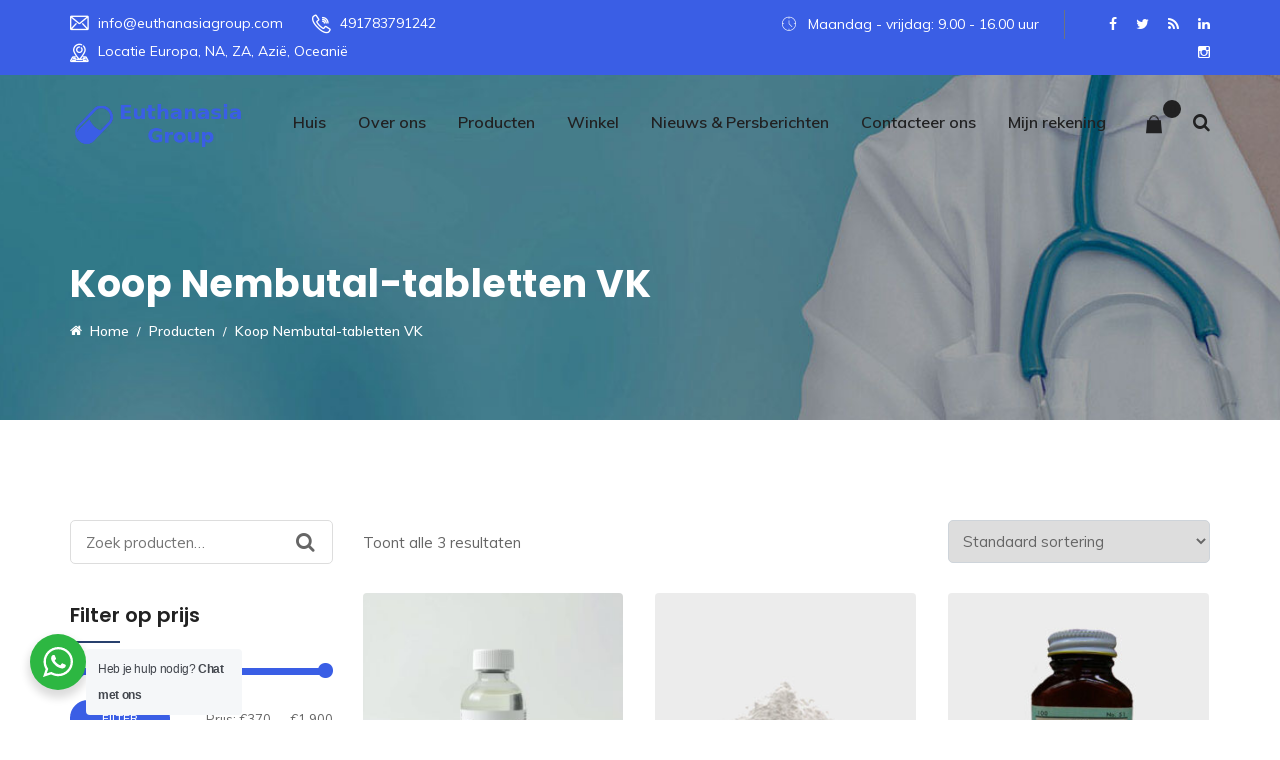

--- FILE ---
content_type: text/html; charset=UTF-8
request_url: https://www.euthanasiagroup.com/nl/product-tag/koop-nembutal-tabletten-vk/
body_size: 24793
content:
<!DOCTYPE html>
<html lang="nl-NL" prefix="og: https://ogp.me/ns#">
<head>
<meta charset="UTF-8">
<meta name="viewport" content="width=device-width, initial-scale=1">
<link rel="profile" href="https://gmpg.org/xfn/11">
	<style>img:is([sizes="auto" i], [sizes^="auto," i]) { contain-intrinsic-size: 3000px 1500px }</style>
	
<!-- Search Engine Optimization door Rank Math PRO - https://rankmath.com/ -->
<title>Koop Nembutal-tabletten VK Archives - Euthanasie Groep</title>
<meta name="robots" content="index, follow, max-snippet:-1, max-video-preview:-1, max-image-preview:large"/>
<link rel="canonical" href="https://www.euthanasiagroup.com/nl/product-tag/koop-nembutal-tabletten-vk/" />
<meta property="og:locale" content="nl_NL" />
<meta property="og:type" content="article" />
<meta property="og:title" content="Koop Nembutal-tabletten VK Archives - Euthanasie Groep" />
<meta property="og:url" content="https://www.euthanasiagroup.com/nl/product-tag/koop-nembutal-tabletten-vk/" />
<meta property="og:site_name" content="Euthanasia Group" />
<meta name="twitter:card" content="summary_large_image" />
<meta name="twitter:title" content="Koop Nembutal-tabletten VK Archives - Euthanasie Groep" />
<meta name="twitter:label1" content="Producten" />
<meta name="twitter:data1" content="3" />
<script type="application/ld+json" class="rank-math-schema-pro">{"@context":"https://schema.org","@graph":[{"@type":"Organization","@id":"https://www.euthanasiagroup.com/nl/#organization","name":"Euthanasia Group"},{"@type":"WebSite","@id":"https://www.euthanasiagroup.com/nl/#website","url":"https://www.euthanasiagroup.com/nl","name":"Euthanasia Group","publisher":{"@id":"https://www.euthanasiagroup.com/nl/#organization"},"inLanguage":"nl-NL"},{"@type":"BreadcrumbList","@id":"https://www.euthanasiagroup.com/nl/product-tag/koop-nembutal-tabletten-vk/#breadcrumb","itemListElement":[{"@type":"ListItem","position":"1","item":{"@id":"https://www.euthanasiagroup.com/nl","name":"Home"}},{"@type":"ListItem","position":"2","item":{"@id":"https://www.euthanasiagroup.com/nl/product-tag/koop-nembutal-tabletten-vk/","name":"Producten met tag &ldquo;Koop Nembutal-tabletten VK&rdquo;"}}]},{"@type":"CollectionPage","@id":"https://www.euthanasiagroup.com/nl/product-tag/koop-nembutal-tabletten-vk/#webpage","url":"https://www.euthanasiagroup.com/nl/product-tag/koop-nembutal-tabletten-vk/","name":"Koop Nembutal-tabletten VK Archives - Euthanasie Groep","isPartOf":{"@id":"https://www.euthanasiagroup.com/nl/#website"},"inLanguage":"nl-NL","breadcrumb":{"@id":"https://www.euthanasiagroup.com/nl/product-tag/koop-nembutal-tabletten-vk/#breadcrumb"}}]}</script>
<!-- /Rank Math WordPress SEO plugin -->

<link rel='dns-prefetch' href='//fonts.googleapis.com' />
<link rel='dns-prefetch' href='//hcaptcha.com' />
<link rel='preconnect' href='https://fonts.gstatic.com' crossorigin />
<link rel="alternate" type="application/rss+xml" title="Euthanasie Groep &raquo; feed" href="https://www.euthanasiagroup.com/nl/feed/" />
<link rel="alternate" type="application/rss+xml" title="Euthanasie Groep &raquo; reacties feed" href="https://www.euthanasiagroup.com/nl/comments/feed/" />
<link rel="alternate" type="application/rss+xml" title="Euthanasie Groep &raquo; Koop Nembutal-tabletten VK Tag feed" href="https://www.euthanasiagroup.com/nl/product-tag/koop-nembutal-tabletten-vk/feed/" />
<script type="67a4e56bc8edcab665099133-text/javascript">
/* <![CDATA[ */
window._wpemojiSettings = {"baseUrl":"https:\/\/s.w.org\/images\/core\/emoji\/16.0.1\/72x72\/","ext":".png","svgUrl":"https:\/\/s.w.org\/images\/core\/emoji\/16.0.1\/svg\/","svgExt":".svg","source":{"concatemoji":"https:\/\/www.euthanasiagroup.com\/nl\/wp-includes\/js\/wp-emoji-release.min.js?ver=6.8.3"}};
/*! This file is auto-generated */
!function(s,n){var o,i,e;function c(e){try{var t={supportTests:e,timestamp:(new Date).valueOf()};sessionStorage.setItem(o,JSON.stringify(t))}catch(e){}}function p(e,t,n){e.clearRect(0,0,e.canvas.width,e.canvas.height),e.fillText(t,0,0);var t=new Uint32Array(e.getImageData(0,0,e.canvas.width,e.canvas.height).data),a=(e.clearRect(0,0,e.canvas.width,e.canvas.height),e.fillText(n,0,0),new Uint32Array(e.getImageData(0,0,e.canvas.width,e.canvas.height).data));return t.every(function(e,t){return e===a[t]})}function u(e,t){e.clearRect(0,0,e.canvas.width,e.canvas.height),e.fillText(t,0,0);for(var n=e.getImageData(16,16,1,1),a=0;a<n.data.length;a++)if(0!==n.data[a])return!1;return!0}function f(e,t,n,a){switch(t){case"flag":return n(e,"\ud83c\udff3\ufe0f\u200d\u26a7\ufe0f","\ud83c\udff3\ufe0f\u200b\u26a7\ufe0f")?!1:!n(e,"\ud83c\udde8\ud83c\uddf6","\ud83c\udde8\u200b\ud83c\uddf6")&&!n(e,"\ud83c\udff4\udb40\udc67\udb40\udc62\udb40\udc65\udb40\udc6e\udb40\udc67\udb40\udc7f","\ud83c\udff4\u200b\udb40\udc67\u200b\udb40\udc62\u200b\udb40\udc65\u200b\udb40\udc6e\u200b\udb40\udc67\u200b\udb40\udc7f");case"emoji":return!a(e,"\ud83e\udedf")}return!1}function g(e,t,n,a){var r="undefined"!=typeof WorkerGlobalScope&&self instanceof WorkerGlobalScope?new OffscreenCanvas(300,150):s.createElement("canvas"),o=r.getContext("2d",{willReadFrequently:!0}),i=(o.textBaseline="top",o.font="600 32px Arial",{});return e.forEach(function(e){i[e]=t(o,e,n,a)}),i}function t(e){var t=s.createElement("script");t.src=e,t.defer=!0,s.head.appendChild(t)}"undefined"!=typeof Promise&&(o="wpEmojiSettingsSupports",i=["flag","emoji"],n.supports={everything:!0,everythingExceptFlag:!0},e=new Promise(function(e){s.addEventListener("DOMContentLoaded",e,{once:!0})}),new Promise(function(t){var n=function(){try{var e=JSON.parse(sessionStorage.getItem(o));if("object"==typeof e&&"number"==typeof e.timestamp&&(new Date).valueOf()<e.timestamp+604800&&"object"==typeof e.supportTests)return e.supportTests}catch(e){}return null}();if(!n){if("undefined"!=typeof Worker&&"undefined"!=typeof OffscreenCanvas&&"undefined"!=typeof URL&&URL.createObjectURL&&"undefined"!=typeof Blob)try{var e="postMessage("+g.toString()+"("+[JSON.stringify(i),f.toString(),p.toString(),u.toString()].join(",")+"));",a=new Blob([e],{type:"text/javascript"}),r=new Worker(URL.createObjectURL(a),{name:"wpTestEmojiSupports"});return void(r.onmessage=function(e){c(n=e.data),r.terminate(),t(n)})}catch(e){}c(n=g(i,f,p,u))}t(n)}).then(function(e){for(var t in e)n.supports[t]=e[t],n.supports.everything=n.supports.everything&&n.supports[t],"flag"!==t&&(n.supports.everythingExceptFlag=n.supports.everythingExceptFlag&&n.supports[t]);n.supports.everythingExceptFlag=n.supports.everythingExceptFlag&&!n.supports.flag,n.DOMReady=!1,n.readyCallback=function(){n.DOMReady=!0}}).then(function(){return e}).then(function(){var e;n.supports.everything||(n.readyCallback(),(e=n.source||{}).concatemoji?t(e.concatemoji):e.wpemoji&&e.twemoji&&(t(e.twemoji),t(e.wpemoji)))}))}((window,document),window._wpemojiSettings);
/* ]]> */
</script>
<style id='wp-emoji-styles-inline-css' type='text/css'>

	img.wp-smiley, img.emoji {
		display: inline !important;
		border: none !important;
		box-shadow: none !important;
		height: 1em !important;
		width: 1em !important;
		margin: 0 0.07em !important;
		vertical-align: -0.1em !important;
		background: none !important;
		padding: 0 !important;
	}
</style>
<link rel='stylesheet' id='wp-block-library-css' href='https://www.euthanasiagroup.com/nl/wp-includes/css/dist/block-library/style.min.css?ver=6.8.3' type='text/css' media='all' />
<style id='classic-theme-styles-inline-css' type='text/css'>
/*! This file is auto-generated */
.wp-block-button__link{color:#fff;background-color:#32373c;border-radius:9999px;box-shadow:none;text-decoration:none;padding:calc(.667em + 2px) calc(1.333em + 2px);font-size:1.125em}.wp-block-file__button{background:#32373c;color:#fff;text-decoration:none}
</style>
<link rel='stylesheet' id='wp-components-css' href='https://www.euthanasiagroup.com/nl/wp-includes/css/dist/components/style.min.css?ver=6.8.3' type='text/css' media='all' />
<link rel='stylesheet' id='wp-preferences-css' href='https://www.euthanasiagroup.com/nl/wp-includes/css/dist/preferences/style.min.css?ver=6.8.3' type='text/css' media='all' />
<link rel='stylesheet' id='wp-block-editor-css' href='https://www.euthanasiagroup.com/nl/wp-includes/css/dist/block-editor/style.min.css?ver=6.8.3' type='text/css' media='all' />
<link rel='stylesheet' id='wp-reusable-blocks-css' href='https://www.euthanasiagroup.com/nl/wp-includes/css/dist/reusable-blocks/style.min.css?ver=6.8.3' type='text/css' media='all' />
<link rel='stylesheet' id='wp-patterns-css' href='https://www.euthanasiagroup.com/nl/wp-includes/css/dist/patterns/style.min.css?ver=6.8.3' type='text/css' media='all' />
<link rel='stylesheet' id='wp-editor-css' href='https://www.euthanasiagroup.com/nl/wp-includes/css/dist/editor/style.min.css?ver=6.8.3' type='text/css' media='all' />
<link rel='stylesheet' id='nta_whatsapp-style-css-css' href='https://www.euthanasiagroup.com/nl/wp-content/plugins/whatsapp-for-wordpress/dist/blocks.style.build.css?ver=6.8.3' type='text/css' media='all' />
<style id='global-styles-inline-css' type='text/css'>
:root{--wp--preset--aspect-ratio--square: 1;--wp--preset--aspect-ratio--4-3: 4/3;--wp--preset--aspect-ratio--3-4: 3/4;--wp--preset--aspect-ratio--3-2: 3/2;--wp--preset--aspect-ratio--2-3: 2/3;--wp--preset--aspect-ratio--16-9: 16/9;--wp--preset--aspect-ratio--9-16: 9/16;--wp--preset--color--black: #000000;--wp--preset--color--cyan-bluish-gray: #abb8c3;--wp--preset--color--white: #ffffff;--wp--preset--color--pale-pink: #f78da7;--wp--preset--color--vivid-red: #cf2e2e;--wp--preset--color--luminous-vivid-orange: #ff6900;--wp--preset--color--luminous-vivid-amber: #fcb900;--wp--preset--color--light-green-cyan: #7bdcb5;--wp--preset--color--vivid-green-cyan: #00d084;--wp--preset--color--pale-cyan-blue: #8ed1fc;--wp--preset--color--vivid-cyan-blue: #0693e3;--wp--preset--color--vivid-purple: #9b51e0;--wp--preset--gradient--vivid-cyan-blue-to-vivid-purple: linear-gradient(135deg,rgba(6,147,227,1) 0%,rgb(155,81,224) 100%);--wp--preset--gradient--light-green-cyan-to-vivid-green-cyan: linear-gradient(135deg,rgb(122,220,180) 0%,rgb(0,208,130) 100%);--wp--preset--gradient--luminous-vivid-amber-to-luminous-vivid-orange: linear-gradient(135deg,rgba(252,185,0,1) 0%,rgba(255,105,0,1) 100%);--wp--preset--gradient--luminous-vivid-orange-to-vivid-red: linear-gradient(135deg,rgba(255,105,0,1) 0%,rgb(207,46,46) 100%);--wp--preset--gradient--very-light-gray-to-cyan-bluish-gray: linear-gradient(135deg,rgb(238,238,238) 0%,rgb(169,184,195) 100%);--wp--preset--gradient--cool-to-warm-spectrum: linear-gradient(135deg,rgb(74,234,220) 0%,rgb(151,120,209) 20%,rgb(207,42,186) 40%,rgb(238,44,130) 60%,rgb(251,105,98) 80%,rgb(254,248,76) 100%);--wp--preset--gradient--blush-light-purple: linear-gradient(135deg,rgb(255,206,236) 0%,rgb(152,150,240) 100%);--wp--preset--gradient--blush-bordeaux: linear-gradient(135deg,rgb(254,205,165) 0%,rgb(254,45,45) 50%,rgb(107,0,62) 100%);--wp--preset--gradient--luminous-dusk: linear-gradient(135deg,rgb(255,203,112) 0%,rgb(199,81,192) 50%,rgb(65,88,208) 100%);--wp--preset--gradient--pale-ocean: linear-gradient(135deg,rgb(255,245,203) 0%,rgb(182,227,212) 50%,rgb(51,167,181) 100%);--wp--preset--gradient--electric-grass: linear-gradient(135deg,rgb(202,248,128) 0%,rgb(113,206,126) 100%);--wp--preset--gradient--midnight: linear-gradient(135deg,rgb(2,3,129) 0%,rgb(40,116,252) 100%);--wp--preset--font-size--small: 13px;--wp--preset--font-size--medium: 20px;--wp--preset--font-size--large: 36px;--wp--preset--font-size--x-large: 42px;--wp--preset--spacing--20: 0.44rem;--wp--preset--spacing--30: 0.67rem;--wp--preset--spacing--40: 1rem;--wp--preset--spacing--50: 1.5rem;--wp--preset--spacing--60: 2.25rem;--wp--preset--spacing--70: 3.38rem;--wp--preset--spacing--80: 5.06rem;--wp--preset--shadow--natural: 6px 6px 9px rgba(0, 0, 0, 0.2);--wp--preset--shadow--deep: 12px 12px 50px rgba(0, 0, 0, 0.4);--wp--preset--shadow--sharp: 6px 6px 0px rgba(0, 0, 0, 0.2);--wp--preset--shadow--outlined: 6px 6px 0px -3px rgba(255, 255, 255, 1), 6px 6px rgba(0, 0, 0, 1);--wp--preset--shadow--crisp: 6px 6px 0px rgba(0, 0, 0, 1);}:where(.is-layout-flex){gap: 0.5em;}:where(.is-layout-grid){gap: 0.5em;}body .is-layout-flex{display: flex;}.is-layout-flex{flex-wrap: wrap;align-items: center;}.is-layout-flex > :is(*, div){margin: 0;}body .is-layout-grid{display: grid;}.is-layout-grid > :is(*, div){margin: 0;}:where(.wp-block-columns.is-layout-flex){gap: 2em;}:where(.wp-block-columns.is-layout-grid){gap: 2em;}:where(.wp-block-post-template.is-layout-flex){gap: 1.25em;}:where(.wp-block-post-template.is-layout-grid){gap: 1.25em;}.has-black-color{color: var(--wp--preset--color--black) !important;}.has-cyan-bluish-gray-color{color: var(--wp--preset--color--cyan-bluish-gray) !important;}.has-white-color{color: var(--wp--preset--color--white) !important;}.has-pale-pink-color{color: var(--wp--preset--color--pale-pink) !important;}.has-vivid-red-color{color: var(--wp--preset--color--vivid-red) !important;}.has-luminous-vivid-orange-color{color: var(--wp--preset--color--luminous-vivid-orange) !important;}.has-luminous-vivid-amber-color{color: var(--wp--preset--color--luminous-vivid-amber) !important;}.has-light-green-cyan-color{color: var(--wp--preset--color--light-green-cyan) !important;}.has-vivid-green-cyan-color{color: var(--wp--preset--color--vivid-green-cyan) !important;}.has-pale-cyan-blue-color{color: var(--wp--preset--color--pale-cyan-blue) !important;}.has-vivid-cyan-blue-color{color: var(--wp--preset--color--vivid-cyan-blue) !important;}.has-vivid-purple-color{color: var(--wp--preset--color--vivid-purple) !important;}.has-black-background-color{background-color: var(--wp--preset--color--black) !important;}.has-cyan-bluish-gray-background-color{background-color: var(--wp--preset--color--cyan-bluish-gray) !important;}.has-white-background-color{background-color: var(--wp--preset--color--white) !important;}.has-pale-pink-background-color{background-color: var(--wp--preset--color--pale-pink) !important;}.has-vivid-red-background-color{background-color: var(--wp--preset--color--vivid-red) !important;}.has-luminous-vivid-orange-background-color{background-color: var(--wp--preset--color--luminous-vivid-orange) !important;}.has-luminous-vivid-amber-background-color{background-color: var(--wp--preset--color--luminous-vivid-amber) !important;}.has-light-green-cyan-background-color{background-color: var(--wp--preset--color--light-green-cyan) !important;}.has-vivid-green-cyan-background-color{background-color: var(--wp--preset--color--vivid-green-cyan) !important;}.has-pale-cyan-blue-background-color{background-color: var(--wp--preset--color--pale-cyan-blue) !important;}.has-vivid-cyan-blue-background-color{background-color: var(--wp--preset--color--vivid-cyan-blue) !important;}.has-vivid-purple-background-color{background-color: var(--wp--preset--color--vivid-purple) !important;}.has-black-border-color{border-color: var(--wp--preset--color--black) !important;}.has-cyan-bluish-gray-border-color{border-color: var(--wp--preset--color--cyan-bluish-gray) !important;}.has-white-border-color{border-color: var(--wp--preset--color--white) !important;}.has-pale-pink-border-color{border-color: var(--wp--preset--color--pale-pink) !important;}.has-vivid-red-border-color{border-color: var(--wp--preset--color--vivid-red) !important;}.has-luminous-vivid-orange-border-color{border-color: var(--wp--preset--color--luminous-vivid-orange) !important;}.has-luminous-vivid-amber-border-color{border-color: var(--wp--preset--color--luminous-vivid-amber) !important;}.has-light-green-cyan-border-color{border-color: var(--wp--preset--color--light-green-cyan) !important;}.has-vivid-green-cyan-border-color{border-color: var(--wp--preset--color--vivid-green-cyan) !important;}.has-pale-cyan-blue-border-color{border-color: var(--wp--preset--color--pale-cyan-blue) !important;}.has-vivid-cyan-blue-border-color{border-color: var(--wp--preset--color--vivid-cyan-blue) !important;}.has-vivid-purple-border-color{border-color: var(--wp--preset--color--vivid-purple) !important;}.has-vivid-cyan-blue-to-vivid-purple-gradient-background{background: var(--wp--preset--gradient--vivid-cyan-blue-to-vivid-purple) !important;}.has-light-green-cyan-to-vivid-green-cyan-gradient-background{background: var(--wp--preset--gradient--light-green-cyan-to-vivid-green-cyan) !important;}.has-luminous-vivid-amber-to-luminous-vivid-orange-gradient-background{background: var(--wp--preset--gradient--luminous-vivid-amber-to-luminous-vivid-orange) !important;}.has-luminous-vivid-orange-to-vivid-red-gradient-background{background: var(--wp--preset--gradient--luminous-vivid-orange-to-vivid-red) !important;}.has-very-light-gray-to-cyan-bluish-gray-gradient-background{background: var(--wp--preset--gradient--very-light-gray-to-cyan-bluish-gray) !important;}.has-cool-to-warm-spectrum-gradient-background{background: var(--wp--preset--gradient--cool-to-warm-spectrum) !important;}.has-blush-light-purple-gradient-background{background: var(--wp--preset--gradient--blush-light-purple) !important;}.has-blush-bordeaux-gradient-background{background: var(--wp--preset--gradient--blush-bordeaux) !important;}.has-luminous-dusk-gradient-background{background: var(--wp--preset--gradient--luminous-dusk) !important;}.has-pale-ocean-gradient-background{background: var(--wp--preset--gradient--pale-ocean) !important;}.has-electric-grass-gradient-background{background: var(--wp--preset--gradient--electric-grass) !important;}.has-midnight-gradient-background{background: var(--wp--preset--gradient--midnight) !important;}.has-small-font-size{font-size: var(--wp--preset--font-size--small) !important;}.has-medium-font-size{font-size: var(--wp--preset--font-size--medium) !important;}.has-large-font-size{font-size: var(--wp--preset--font-size--large) !important;}.has-x-large-font-size{font-size: var(--wp--preset--font-size--x-large) !important;}
:where(.wp-block-post-template.is-layout-flex){gap: 1.25em;}:where(.wp-block-post-template.is-layout-grid){gap: 1.25em;}
:where(.wp-block-columns.is-layout-flex){gap: 2em;}:where(.wp-block-columns.is-layout-grid){gap: 2em;}
:root :where(.wp-block-pullquote){font-size: 1.5em;line-height: 1.6;}
</style>
<link rel='stylesheet' id='cl-style-css' href='https://www.euthanasiagroup.com/nl/wp-content/plugins/cl_pricetable/css/cl_price_table.css?ver=6.8.3' type='text/css' media='all' />
<link rel='stylesheet' id='cl-style1-css' href='https://www.euthanasiagroup.com/nl/wp-content/plugins/cl_pricetable/css/hover-min.css?ver=6.8.3' type='text/css' media='all' />
<link rel='stylesheet' id='cl-style2-css' href='https://www.euthanasiagroup.com/nl/wp-content/plugins/cl_pricetable/css/font-awesome.min.css?ver=6.8.3' type='text/css' media='all' />
<link rel='stylesheet' id='cl-style-clt-css' href='https://www.euthanasiagroup.com/nl/wp-content/plugins/cl_testimonial/css/style.css?ver=6.8.3' type='text/css' media='all' />
<link rel='stylesheet' id='cl-style1-clt-css' href='https://www.euthanasiagroup.com/nl/wp-content/plugins/cl_testimonial/css/hover-min.css?ver=6.8.3' type='text/css' media='all' />
<link rel='stylesheet' id='cl-style2-clt-css' href='https://www.euthanasiagroup.com/nl/wp-content/plugins/cl_testimonial/css/font-awesome.min.css?ver=6.8.3' type='text/css' media='all' />
<link rel='stylesheet' id='cl-style3-clt-css' href='https://www.euthanasiagroup.com/nl/wp-content/plugins/cl_testimonial/css/slick.css?ver=6.8.3' type='text/css' media='all' />
<link rel='stylesheet' id='cl-style4-clt-css' href='https://www.euthanasiagroup.com/nl/wp-content/plugins/cl_testimonial/css/slick-theme.css?ver=6.8.3' type='text/css' media='all' />
<link rel='stylesheet' id='contact-form-7-css' href='https://www.euthanasiagroup.com/nl/wp-content/plugins/contact-form-7/includes/css/styles.css?ver=6.1.1' type='text/css' media='all' />
<link rel='stylesheet' id='woocommerce-layout-css' href='https://www.euthanasiagroup.com/nl/wp-content/plugins/woocommerce/assets/css/woocommerce-layout.css?ver=10.0.5' type='text/css' media='all' />
<link rel='stylesheet' id='woocommerce-smallscreen-css' href='https://www.euthanasiagroup.com/nl/wp-content/plugins/woocommerce/assets/css/woocommerce-smallscreen.css?ver=10.0.5' type='text/css' media='only screen and (max-width: 768px)' />
<link rel='stylesheet' id='woocommerce-general-css' href='https://www.euthanasiagroup.com/nl/wp-content/plugins/woocommerce/assets/css/woocommerce.css?ver=10.0.5' type='text/css' media='all' />
<style id='woocommerce-inline-inline-css' type='text/css'>
.woocommerce form .form-row .required { visibility: visible; }
</style>
<link rel='stylesheet' id='nta-css-popup-css' href='https://www.euthanasiagroup.com/nl/wp-content/plugins/whatsapp-for-wordpress/assets/css/style.css?ver=6.8.3' type='text/css' media='all' />
<link rel='stylesheet' id='brands-styles-css' href='https://www.euthanasiagroup.com/nl/wp-content/plugins/woocommerce/assets/css/brands.css?ver=10.0.5' type='text/css' media='all' />
<link rel='stylesheet' id='boostrap-css' href='https://www.euthanasiagroup.com/nl/wp-content/themes/finoptis/assets/css/bootstrap.min.css?ver=6.8.3' type='text/css' media='all' />
<link rel='stylesheet' id='font-awesome-css' href='https://www.euthanasiagroup.com/nl/wp-content/themes/finoptis/assets/css/font-awesome.min.css?ver=6.8.3' type='text/css' media='all' />
<link rel='stylesheet' id='ico-font-css' href='https://www.euthanasiagroup.com/nl/wp-content/themes/finoptis/assets/css/icofont.css?ver=6.8.3' type='text/css' media='all' />
<link rel='stylesheet' id='flaticon-css' href='https://www.euthanasiagroup.com/nl/wp-content/themes/finoptis/assets/css/flaticon.css?ver=6.8.3' type='text/css' media='all' />
<link rel='stylesheet' id='lineicon-css' href='https://www.euthanasiagroup.com/nl/wp-content/themes/finoptis/assets/css/lineicons.css?ver=6.8.3' type='text/css' media='all' />
<link rel='stylesheet' id='owl-carousel-css' href='https://www.euthanasiagroup.com/nl/wp-content/themes/finoptis/assets/css/owl.carousel.css?ver=6.8.3' type='text/css' media='all' />
<link rel='stylesheet' id='slick-css' href='https://www.euthanasiagroup.com/nl/wp-content/themes/finoptis/assets/css/slick.css?ver=6.8.3' type='text/css' media='all' />
<link rel='stylesheet' id='type-writter-css' href='https://www.euthanasiagroup.com/nl/wp-content/themes/finoptis/assets/css/type-writter.css?ver=6.8.3' type='text/css' media='all' />
<link rel='stylesheet' id='magnific-popup-css' href='https://www.euthanasiagroup.com/nl/wp-content/themes/finoptis/assets/css/magnific-popup.css?ver=6.8.3' type='text/css' media='all' />
<link rel='stylesheet' id='finoptis-style-default-css' href='https://www.euthanasiagroup.com/nl/wp-content/themes/finoptis/assets/css/default.css?ver=6.8.3' type='text/css' media='all' />
<link rel='stylesheet' id='finoptis-style-responsive-css' href='https://www.euthanasiagroup.com/nl/wp-content/themes/finoptis/assets/css/responsive.css?ver=6.8.3' type='text/css' media='all' />
<link rel='stylesheet' id='finoptis-style-css' href='https://www.euthanasiagroup.com/nl/wp-content/themes/finoptis-child/style.css?ver=6.8.3' type='text/css' media='all' />
<link rel='stylesheet' id='studio-fonts-css' href='//fonts.googleapis.com/css?family=Poppins%7CMuli%3A300%2C400%2C400i%2C500%2C600%2C700%2C800%2C900%26amp%3Bsubset%3Dlatin-ext&#038;ver=1.0.0' type='text/css' media='all' />
<link rel='stylesheet' id='dhvc-form-font-awesome-css' href='https://www.euthanasiagroup.com/nl/wp-content/plugins/dhvc-form/assets/fonts/font-awesome/css/font-awesome.min.css?ver=4.1.0' type='text/css' media='all' />
<link rel='stylesheet' id='dhvc-form-css' href='https://www.euthanasiagroup.com/nl/wp-content/plugins/dhvc-form/assets/css/style.css?ver=2.2.42' type='text/css' media='all' />
<link rel='stylesheet' id='childstyle-css' href='https://www.euthanasiagroup.com/nl/wp-content/themes/finoptis/style.css?ver=6.8.3' type='text/css' media='all' />
<link rel="preload" as="style" href="https://fonts.googleapis.com/css?family=Muli:400,600%7CPoppins:100,200,300,400,500,600,700,800,900,100italic,200italic,300italic,400italic,500italic,600italic,700italic,800italic,900italic&#038;display=swap&#038;ver=1603139740" /><script src="/cdn-cgi/scripts/7d0fa10a/cloudflare-static/rocket-loader.min.js" data-cf-settings="67a4e56bc8edcab665099133-|49"></script><link rel="stylesheet" href="https://fonts.googleapis.com/css?family=Muli:400,600%7CPoppins:100,200,300,400,500,600,700,800,900,100italic,200italic,300italic,400italic,500italic,600italic,700italic,800italic,900italic&#038;display=swap&#038;ver=1603139740" media="print" onload="this.media='all'"><noscript><link rel="stylesheet" href="https://fonts.googleapis.com/css?family=Muli:400,600%7CPoppins:100,200,300,400,500,600,700,800,900,100italic,200italic,300italic,400italic,500italic,600italic,700italic,800italic,900italic&#038;display=swap&#038;ver=1603139740" /></noscript><script type="67a4e56bc8edcab665099133-text/javascript" src="https://www.euthanasiagroup.com/nl/wp-includes/js/jquery/jquery.min.js?ver=3.7.1" id="jquery-core-js"></script>
<script type="67a4e56bc8edcab665099133-text/javascript" src="https://www.euthanasiagroup.com/nl/wp-includes/js/jquery/jquery-migrate.min.js?ver=3.4.1" id="jquery-migrate-js"></script>
<script type="67a4e56bc8edcab665099133-text/javascript" src="https://www.euthanasiagroup.com/nl/wp-content/plugins/woocommerce/assets/js/jquery-blockui/jquery.blockUI.min.js?ver=2.7.0-wc.10.0.5" id="jquery-blockui-js" data-wp-strategy="defer"></script>
<script type="67a4e56bc8edcab665099133-text/javascript" id="wc-add-to-cart-js-extra">
/* <![CDATA[ */
var wc_add_to_cart_params = {"ajax_url":"\/nl\/wp-admin\/admin-ajax.php","wc_ajax_url":"\/nl\/?wc-ajax=%%endpoint%%","i18n_view_cart":"Bekijk winkelwagen","cart_url":"https:\/\/www.euthanasiagroup.com\/nl\/winkelwagen\/","is_cart":"","cart_redirect_after_add":"no"};
/* ]]> */
</script>
<script type="67a4e56bc8edcab665099133-text/javascript" src="https://www.euthanasiagroup.com/nl/wp-content/plugins/woocommerce/assets/js/frontend/add-to-cart.min.js?ver=10.0.5" id="wc-add-to-cart-js" data-wp-strategy="defer"></script>
<script type="67a4e56bc8edcab665099133-text/javascript" src="https://www.euthanasiagroup.com/nl/wp-content/plugins/woocommerce/assets/js/js-cookie/js.cookie.min.js?ver=2.1.4-wc.10.0.5" id="js-cookie-js" defer="defer" data-wp-strategy="defer"></script>
<script type="67a4e56bc8edcab665099133-text/javascript" id="woocommerce-js-extra">
/* <![CDATA[ */
var woocommerce_params = {"ajax_url":"\/nl\/wp-admin\/admin-ajax.php","wc_ajax_url":"\/nl\/?wc-ajax=%%endpoint%%","i18n_password_show":"Wachtwoord weergeven","i18n_password_hide":"Wachtwoord verbergen"};
/* ]]> */
</script>
<script type="67a4e56bc8edcab665099133-text/javascript" src="https://www.euthanasiagroup.com/nl/wp-content/plugins/woocommerce/assets/js/frontend/woocommerce.min.js?ver=10.0.5" id="woocommerce-js" defer="defer" data-wp-strategy="defer"></script>
<script type="67a4e56bc8edcab665099133-text/javascript" id="nta-js-popup-js-extra">
/* <![CDATA[ */
var ntawaAjax = {"url":"https:\/\/www.euthanasiagroup.com\/nl\/wp-admin\/admin-ajax.php"};
/* ]]> */
</script>
<script type="67a4e56bc8edcab665099133-text/javascript" src="https://www.euthanasiagroup.com/nl/wp-content/plugins/whatsapp-for-wordpress/assets/js/main.js?ver=6.8.3" id="nta-js-popup-js"></script>
<script type="67a4e56bc8edcab665099133-text/javascript" src="https://www.euthanasiagroup.com/nl/wp-content/plugins/js_composer/assets/js/vendors/woocommerce-add-to-cart.js?ver=6.1" id="vc_woocommerce-add-to-cart-js-js"></script>
<link rel="https://api.w.org/" href="https://www.euthanasiagroup.com/nl/wp-json/" /><link rel="alternate" title="JSON" type="application/json" href="https://www.euthanasiagroup.com/nl/wp-json/wp/v2/product_tag/96" /><link rel="EditURI" type="application/rsd+xml" title="RSD" href="https://www.euthanasiagroup.com/nl/xmlrpc.php?rsd" />
<meta name="generator" content="WordPress 6.8.3" />
<link rel="alternate" href="https://www.euthanasiagroup.com/nl/product-tag/koop-nembutal-tabletten-vk/" hreflang="x-default" />
<meta name="generator" content="Redux 4.5.7" />        <style>
            .wa__stt_offline{
                pointer-events: none;
            }

            .wa__button_text_only_me .wa__btn_txt{
                padding-top: 16px !important;
                padding-bottom: 15px !important;
            }

            .wa__popup_content_item .wa__cs_img_wrap{
                width: 48px;
                height: 48px;
            }

            .wa__popup_chat_box .wa__popup_heading{
                background: #2db742;
            }

            .wa__btn_popup .wa__btn_popup_icon{
                background: #2db742;
            }

            .wa__popup_chat_box .wa__stt{
                border-left: 2px solid  #2db742;
            }

            .wa__popup_chat_box .wa__popup_heading .wa__popup_title{
                color: #fff;
            }

            .wa__popup_chat_box .wa__popup_heading .wa__popup_intro{
                color: #fff;
                opacity: 0.8;
            }

            .wa__popup_chat_box .wa__popup_heading .wa__popup_intro strong{

            }

                            .wa__btn_popup{
                    left: 30px;
                    right: unset;
                }

                .wa__btn_popup .wa__btn_popup_txt{
                    left: 100%;
                }

                .wa__popup_chat_box{
                    left: 25px;
                }
            
        </style>

        <style>
.h-captcha{position:relative;display:block;margin-bottom:2rem;padding:0;clear:both}.h-captcha[data-size="normal"]{width:303px;height:78px}.h-captcha[data-size="compact"]{width:164px;height:144px}.h-captcha[data-size="invisible"]{display:none}.h-captcha::before{content:'';display:block;position:absolute;top:0;left:0;background:url(https://www.euthanasiagroup.com/nl/wp-content/plugins/hcaptcha-for-forms-and-more/assets/images/hcaptcha-div-logo.svg) no-repeat;border:1px solid #fff0;border-radius:4px}.h-captcha[data-size="normal"]::before{width:300px;height:74px;background-position:94% 28%}.h-captcha[data-size="compact"]::before{width:156px;height:136px;background-position:50% 79%}.h-captcha[data-theme="light"]::before,body.is-light-theme .h-captcha[data-theme="auto"]::before,.h-captcha[data-theme="auto"]::before{background-color:#fafafa;border:1px solid #e0e0e0}.h-captcha[data-theme="dark"]::before,body.is-dark-theme .h-captcha[data-theme="auto"]::before,html.wp-dark-mode-active .h-captcha[data-theme="auto"]::before,html.drdt-dark-mode .h-captcha[data-theme="auto"]::before{background-image:url(https://www.euthanasiagroup.com/nl/wp-content/plugins/hcaptcha-for-forms-and-more/assets/images/hcaptcha-div-logo-white.svg);background-repeat:no-repeat;background-color:#333;border:1px solid #f5f5f5}@media (prefers-color-scheme:dark){.h-captcha[data-theme="auto"]::before{background-image:url(https://www.euthanasiagroup.com/nl/wp-content/plugins/hcaptcha-for-forms-and-more/assets/images/hcaptcha-div-logo-white.svg);background-repeat:no-repeat;background-color:#333;border:1px solid #f5f5f5}}.h-captcha[data-theme="custom"]::before{background-color:initial}.h-captcha[data-size="invisible"]::before{display:none}.h-captcha iframe{position:relative}div[style*="z-index: 2147483647"] div[style*="border-width: 11px"][style*="position: absolute"][style*="pointer-events: none"]{border-style:none}
</style>
	<noscript><style>.woocommerce-product-gallery{ opacity: 1 !important; }</style></noscript>
	
<style type="text/css" id="breadcrumb-trail-css">.breadcrumbs .trail-browse,.breadcrumbs .trail-items,.breadcrumbs .trail-items li {display: inline-block;margin:0;padding: 0;border:none;background:transparent;text-indent: 0;}.breadcrumbs .trail-browse {font-size: inherit;font-style:inherit;font-weight: inherit;color: inherit;}.breadcrumbs .trail-items {list-style: none;}.trail-items li::after {content: "\002F";padding: 0 0.5em;}.trail-items li:last-of-type::after {display: none;}</style>
<meta name="generator" content="Powered by WPBakery Page Builder - drag and drop page builder for WordPress."/>
<meta name="generator" content="Powered by Slider Revolution 6.7.29 - responsive, Mobile-Friendly Slider Plugin for WordPress with comfortable drag and drop interface." />
<style>
span[data-name="hcap-cf7"] .h-captcha{margin-bottom:0}span[data-name="hcap-cf7"]~input[type="submit"],span[data-name="hcap-cf7"]~button[type="submit"]{margin-top:2rem}
</style>
<style>
.woocommerce-form-login .h-captcha{margin-top:2rem}
</style>
<style>
.woocommerce-ResetPassword .h-captcha{margin-top:.5rem}
</style>
<style>
.woocommerce-form-register .h-captcha{margin-top:2rem}
</style>
<link rel="icon" href="https://www.euthanasiagroup.com/nl/wp-content/uploads/sites/5/2020/09/cropped-fev-32x32.png" sizes="32x32" />
<link rel="icon" href="https://www.euthanasiagroup.com/nl/wp-content/uploads/sites/5/2020/09/cropped-fev-192x192.png" sizes="192x192" />
<link rel="apple-touch-icon" href="https://www.euthanasiagroup.com/nl/wp-content/uploads/sites/5/2020/09/cropped-fev-180x180.png" />
<meta name="msapplication-TileImage" content="https://www.euthanasiagroup.com/nl/wp-content/uploads/sites/5/2020/09/cropped-fev-270x270.png" />
<script type="67a4e56bc8edcab665099133-text/javascript">function setREVStartSize(e){
			//window.requestAnimationFrame(function() {
				window.RSIW = window.RSIW===undefined ? window.innerWidth : window.RSIW;
				window.RSIH = window.RSIH===undefined ? window.innerHeight : window.RSIH;
				try {
					var pw = document.getElementById(e.c).parentNode.offsetWidth,
						newh;
					pw = pw===0 || isNaN(pw) || (e.l=="fullwidth" || e.layout=="fullwidth") ? window.RSIW : pw;
					e.tabw = e.tabw===undefined ? 0 : parseInt(e.tabw);
					e.thumbw = e.thumbw===undefined ? 0 : parseInt(e.thumbw);
					e.tabh = e.tabh===undefined ? 0 : parseInt(e.tabh);
					e.thumbh = e.thumbh===undefined ? 0 : parseInt(e.thumbh);
					e.tabhide = e.tabhide===undefined ? 0 : parseInt(e.tabhide);
					e.thumbhide = e.thumbhide===undefined ? 0 : parseInt(e.thumbhide);
					e.mh = e.mh===undefined || e.mh=="" || e.mh==="auto" ? 0 : parseInt(e.mh,0);
					if(e.layout==="fullscreen" || e.l==="fullscreen")
						newh = Math.max(e.mh,window.RSIH);
					else{
						e.gw = Array.isArray(e.gw) ? e.gw : [e.gw];
						for (var i in e.rl) if (e.gw[i]===undefined || e.gw[i]===0) e.gw[i] = e.gw[i-1];
						e.gh = e.el===undefined || e.el==="" || (Array.isArray(e.el) && e.el.length==0)? e.gh : e.el;
						e.gh = Array.isArray(e.gh) ? e.gh : [e.gh];
						for (var i in e.rl) if (e.gh[i]===undefined || e.gh[i]===0) e.gh[i] = e.gh[i-1];
											
						var nl = new Array(e.rl.length),
							ix = 0,
							sl;
						e.tabw = e.tabhide>=pw ? 0 : e.tabw;
						e.thumbw = e.thumbhide>=pw ? 0 : e.thumbw;
						e.tabh = e.tabhide>=pw ? 0 : e.tabh;
						e.thumbh = e.thumbhide>=pw ? 0 : e.thumbh;
						for (var i in e.rl) nl[i] = e.rl[i]<window.RSIW ? 0 : e.rl[i];
						sl = nl[0];
						for (var i in nl) if (sl>nl[i] && nl[i]>0) { sl = nl[i]; ix=i;}
						var m = pw>(e.gw[ix]+e.tabw+e.thumbw) ? 1 : (pw-(e.tabw+e.thumbw)) / (e.gw[ix]);
						newh =  (e.gh[ix] * m) + (e.tabh + e.thumbh);
					}
					var el = document.getElementById(e.c);
					if (el!==null && el) el.style.height = newh+"px";
					el = document.getElementById(e.c+"_wrapper");
					if (el!==null && el) {
						el.style.height = newh+"px";
						el.style.display = "block";
					}
				} catch(e){
					console.log("Failure at Presize of Slider:" + e)
				}
			//});
		  };</script>

<!-- Typography -->



<style>

			.footer-bottom{
			background:#1b338d !important;
		}
		
	body{
		background:#FFFFFF !important;
		color:#666666 !important;
		font-family: Muli !important;    
	    font-size: 15px !important;	
	}

	.services-style-5 .services-item{
		box-shadow: 0 0 0 20px rgba(33, 33, 33, 0.4), inset 0 0 3px rgba(255, 255, 255, 0.2);
	}


			.rs-breadcrumbs{
			background:#212121;			
		}
	
			.rs-breadcrumbs .page-title,
		.rs-breadcrumbs ul li *,
		.rs-breadcrumbs ul li.trail-begin a:before,
		.rs-breadcrumbs ul li{
			color:#FFFFFF !important;			
		}
	
			.rs-breadcrumbs .breadcrumbs-inner{
			padding:75px;			
	}
	
			.menu-area .navbar ul li{
			padding-left:14px;	
			padding-right:14px;			
	}
		
	
		
	h1{
		color:#303745 !important;
		font-family:Poppins!important;
		font-size:38px!important;
				font-weight:700!important;
				
					line-height:48px!important;
				
	}
	h2{
		color:#303745; 
		font-family:Poppins!important;
		font-size:32px;
				font-weight:700!important;
				
					line-height:42px			}
	h3{
		color:#303745 ;
		font-family:Poppins!important;
		font-size:24px;
				
					line-height:32px!important;
			}
	h4{
		color:#303745;
		font-family:Poppins!important;
		font-size:22px;
				font-weight:500!important;
				
					line-height:30px!important;
				
	}
	h5{
		color:#303745;
		font-family:Poppins!important;
		font-size:18px;
				font-weight:500!important;
				
					line-height:27px!important;
			}
	h6{
		color:#303745 ;
		font-family:Poppins!important;
		font-size:16px;
				font-weight:500!important;
				
					line-height:20px!important;
			}


	.menu-area .navbar ul li > a{
		font-weight:600;
		font-family:Muli;
	}

	#rs-header .toolbar-area .toolbar-contact ul.rs-contact-info li,
	#rs-header .toolbar-area .toolbar-contact ul.rs-contact-info li i,
	#rs-header .toolbar-area .toolbar-contact ul li, #rs-header .toolbar-area{
		color:#FFFFFF;
	}


	#rs-header .toolbar-area .toolbar-contact ul.rs-contact-info li a,
	#rs-header .toolbar-area .toolbar-contact ul li a,
	#rs-header .toolbar-area .toolbar-sl-share ul li a i{
		color:#FFFFFF;
	}

	#rs-header .toolbar-area .toolbar-contact ul.rs-contact-info li a:hover,
	#rs-header .toolbar-area .toolbar-contact ul li a:hover, 
	#rs-header .toolbar-area .toolbar-sl-share ul li a i:hover{
		color:#212121;
	}
	#rs-header .toolbar-area{
		background:#3A5EE5;
	}

	.menu-sticky.sticky .menu-area .navbar ul > li.current-menu-ancestor > a,
	.menu-sticky.sticky .menu-area .navbar ul > li.current_page_item > a,
	.mobile-menu-container div ul > li.current_page_parent > a,
	#rs-header.header-transparent .menu-area .navbar ul li.current-menu-ancestor a, 
	#rs-header.header-transparent .menu-area .navbar ul li.current_page_item a,
	#rs-header.header-style5 .menu-area .navbar ul > li.current-menu-ancestor > a, 
	#rs-header.header-style5 .menu-area .navbar ul > li.current_page_item > a,
	.menu-area .navbar ul.menu > li.current_page_item > a,
	#rs-header.header-style-4 .menu-sticky.sticky .menu-area .menu > li.current-menu-ancestor > a,
	.menu-area .navbar ul.menu > li.current-menu-ancestor > a,
	#rs-header.header-style5 .header-inner .menu-area .navbar ul > li.current-menu-ancestor > a,
	#rs-header.header-style5 .header-inner.menu-sticky.sticky .menu-area .navbar ul > li.current-menu-ancestor > a,
	#rs-header.header-style-4 .menu-area .menu > li.current-menu-ancestor > a
	{
		color: #3A5EE5 !important;
	}
	.menu-area .navbar ul:not(.sub-menu) > li > a{
		font-size: 16px !important;
	}

	.menu-area .navbar ul li:hover > a,
	#rs-header .menu-sticky.sticky .menu-area .navbar ul li:hover > a,
	#rs-header.header-style1 .menu-sticky.sticky .menu-area .navbar ul li:hover > a,
	.mobile-menu-container div ul li a:hover,
	#rs-header.header-style-4 .menu-sticky.sticky .menu-area .navbar ul li:hover > a,
	#rs-header.header-style5 .header-inner .menu-area .navbar ul li:hover > a,
	#rs-header.header-style5 .header-inner.menu-sticky.sticky .menu-area .navbar ul li:hover > a,
	#rs-header.header-style-4 .menu-area .menu li:hover > a
	{
		color: #3A5EE5;
	}

	.menu-area .navbar ul li a,
	#rs-header .menu-responsive .sidebarmenu-search .sticky_search,
	#rs-header .menu-sticky.sticky .menu-area .navbar ul li a,
	#rs-header.header-style5 .header-inner.menu-sticky.sticky .menu-area .navbar ul li a,
	.menu-cart-area i, #rs-header.header-transparent .menu-area.dark .menu-cart-area i,
	#rs-header .menu-sticky.sticky .menu-area .navbar ul li a
	{
		color: #212121; 
	}

	#rs-header.header-transparent .menu-area.dark .navbar ul.menu > li.current_page_item > a::before, 
	#rs-header.header-transparent .menu-area.dark .navbar ul.menu > li.current_page_item > a::after, 
	#rs-header.header-transparent .menu-area.dark .navbar ul.menu > li > a::before,
	#rs-header.header-transparent .menu-area.dark .navbar ul.menu > li > a::after,
	#rs-header.header-transparent .menu-area.dark .navbar ul.menu > li > a,
	.breadcrumbs-inner.bread-dark h1,
	.rs-breadcrumbs .breadcrumbs-inner.bread-dark .trail-items li::after,
	.rs-breadcrumbs .breadcrumbs-inner.bread-dark ul li.trail-begin a::before,
	.rs-breadcrumbs .breadcrumbs-inner.bread-dark ul li *,
	#rs-header.header-transparent .menu-area.dark .menu-responsive .sidebarmenu-search .sticky_search .fa
	{
		color: #212121 !important;
	}

	.header-style1 .menu-cart-area span.icon-num, 
	.header-style3 .menu-cart-area span.icon-num
	{
		background: #212121 !important;
	}


	#rs-header.header-transparent .menu-area.dark ul.offcanvas-icon .nav-link-container .nav-menu-link span{
		background: #212121 !important;
	}

	#rs-header.header-transparent .menu-area.dark ul.sidenav.offcanvas-icon .nav-link-container .nav-menu-link span{
		background: #fff !important;
	}

	ul.offcanvas-icon .nav-link-container .nav-menu-link span{
		background: #212121;
	}
	
			#rs-header.header-transparent .menu-area .navbar ul li a, #rs-header.header-transparent .menu-cart-area i,
		#rs-header.header-transparent .menu-responsive .sidebarmenu-search .sticky_search .fa,
		#rs-header.header-transparent .menu-area.dark .navbar ul > li > a,
		#rs-header.header-style5 .header-inner .menu-area .navbar ul li a,
		#rs-header.header-transparent .menu-area .navbar ul li:hover > a,
		#rs-header.header-style5 .menu-responsive .sidebarmenu-search .sticky_search,
		#rs-header.header-style5 .menu-cart-area i{
			color:#212122 
	}
	
			.header-transparent .menu-cart-area span.icon-num, 
		.header-style-4 .menu-cart-area span.icon-num, 
		.header-style5 .menu-cart-area span.icon-num
		{
			background: #212122 !important;
		}
	
			.header-transparent .sticky .menu-cart-area span.icon-num, 
		.header-style-4 .sticky .menu-cart-area span.icon-num, 
		.header-style5 .sticky .menu-cart-area span.icon-num
		{
			background: #3A5EE5 !important;
		}
	
	
	

			#rs-header.header-transparent .menu-area.dark ul.offcanvas-icon .nav-link-container .nav-menu-link span{
			background:#212122 
		}
	

			#rs-header.header-transparent .menu-area .navbar ul > li > a:hover,
		#rs-header.header-transparent .menu-area .navbar ul li:hover > a,
		#rs-header.header-transparent .menu-area.dark .navbar ul > li:hover > a{
			color:#3A5EE5 
		}
	
			#rs-header.header-transparent .menu-area .navbar ul > li.current_page_item > a,
		#rs-header.header-transparent .menu-area .navbar ul > li.current-menu-ancestor > a,
		#rs-header.header-style-4 .menu-area .menu > li.current_page_item > a{
			color:#3A5EE5 !important; 
		}
	
	#rs-header.header-transparent .menu-area .navbar ul.menu > li.current_page_item > a::before,
	#rs-header.header-transparent .menu-sticky.sticky .menu-area .navbar ul > li.current-menu-ancestor > a,
	#rs-header.header-transparent .menu-area .navbar ul.menu > li > a::before,
	#rs-header.header-transparent .menu-sticky.sticky .menu-area .navbar ul.menu > li.current_page_item > a::before, 
	#rs-header.header-transparent .menu-sticky.sticky .menu-area .navbar ul.menu > li > a::before, 
	#rs-header.header-transparent .menu-sticky.sticky .menu-area .navbar ul.menu > li.current_page_item > a::after, 
	#rs-header.header-transparent .menu-sticky.sticky .menu-area .navbar ul.menu > li > a::after,
	#rs-header.header-transparent .menu-area .navbar ul.menu > li.current_page_item > a::after, 
	#rs-header.header-transparent .menu-area .navbar ul.menu > li > a::after{
		color:#3A5EE5 !important; 
	}

			
		#rs-header.header-transparent ul.offcanvas-icon .nav-link-container .nav-menu-link span,
		#rs-header.header-style5 .menu-responsive ul.offcanvas-icon .nav-link-container .nav-menu-link span{
			background:#212122 
		}
	
			.menu-area .navbar ul li .sub-menu li a,
		#rs-header .menu-area .navbar ul li.mega ul li a,
		#rs-header.header-transparent .menu-area .navbar ul li .sub-menu li.current-menu-ancestor > a,
		#rs-header.header-transparent .menu-area .navbar ul li.current-menu-ancestor li a{
			color:#212121 !important;
		}
	
			.menu-area .navbar ul li ul.sub-menu li.current_page_item > a,
		.menu-area .navbar ul li .sub-menu li a:hover,
		#rs-header .menu-area .navbar ul li.mega ul li a:hover,
		.menu-area .navbar ul li ul.sub-menu li:hover > a,
		#rs-header.header-style5 .header-inner .menu-area .navbar ul li .sub-menu li:hover > a,
		#rs-header.header-transparent .menu-area .navbar ul li .sub-menu li:hover > a,
		#rs-header.header-style-4 .menu-area .menu .sub-menu li:hover > a,
		#rs-header.header-style3 .menu-area .navbar ul li .sub-menu li:hover > a,
		#rs-header .menu-area .navbar ul li.mega ul li.current-menu-item a,
		.menu-sticky.sticky .menu-area .navbar ul li ul li a:hover,
		#rs-header.header-transparent .menu-area .navbar ul li .sub-menu li.current-menu-ancestor > a, #rs-header.header-transparent .menu-area .navbar ul li .sub-menu li.current_page_item > a,
		#rs-header.header-transparent .menu-area .navbar ul li.current-menu-ancestor li a:hover{
			color:#3A5EE5 !important;
		}
	


			.menu-area .navbar ul li .sub-menu{
			background:#FFFFFF;
		}
	

			#rs-header .toolbar-area .toolbar-contact ul li,
		#rs-header .toolbar-area .toolbar-sl-share ul li a i:before{
			font-size:14px;
		}
	
	


			.footer-bottom{
			border-color:#2e428c;
		}
	

			.rs-footer, .rs-footer h3, .rs-footer a, 
		.rs-footer .fa-ul li a, 
		.rs-footer .widget.widget_nav_menu ul li a,
		.rs-footer .widget ul li .fa{
			font-size:14px;
		}
	
			.rs-footer h3, .rs-footer .footer-top h3.footer-title{
			font-size:22px;
		}
	
			.rs-footer a{
			font-size:14px;
		}
		

			.rs-footer, .rs-footer h3, .rs-footer a, .rs-footer .fa-ul li a, .rs-footer .widget ul li .fa{
			color:#FFFFFF;
		}
	
			.rs-footer a:hover,.rs-footer .widget a:hover, .rs-footer .widget.widget_nav_menu ul li a:hover,
		.rs-footer .fa-ul li a:hover{
			color:#CCCCCC;
		}
	


			.rs-footer .footer-top .mc4wp-form-fields input[type="submit"]{
			background:#3A5EE5;
		}
	
			.rs-footer .footer-top .mc4wp-form-fields input[type="submit"]:hover{
			background:#1945E5;
		}
		
			.rs-footer .footer-top .mc4wp-form-fields input[type="email"],
		ul.footer_social li a{
			border-color:#2E428C;
		}
	
			.rs-footer .footer-top .mc4wp-form-fields input[type="submit"],
		.rs-footer .footer-top .mc4wp-form-fields i{
			color:#FFFFFF;
		}
	
	a{
		color:#212121;
	}
	a:hover,  a:focus,  a:active {
		color:#3A5EE5;
	}
	.rs-heading .title-inner .sub-text,
	.team-grid-style1 .team-item .team-content1 h3.team-name a:hover, .team-slider-style1 .team-item .team-content1 h3.team-name a:hover,
	.rs-services-default .services-wrap .services-item .services-icon i,
	.rs-blog .blog-meta .blog-title a:hover,
	.rs-blog .blog-item .blog-slidermeta span.category a:hover,
	.btm-cate li a:hover,
	.ps-navigation ul a:hover span,
	.rs-blog .blog-item .blog-meta .categories a:hover,
	.bs-sidebar ul a:hover,
	.team-grid-style2 .team-item-wrap .team-img .normal-text .team-name a:hover,
	.full-blog-content .blog-title a:hover,
	.rs-contact .contact-address .address-item .address-text a:hover,
	.rs-portfolio-style5 .portfolio-item .portfolio-content a,
	.rs-portfolio-style5 .portfolio-item .portfolio-content h4 a:hover,
	.rs-services1.services-left.border_style .services-wrap .services-item .services-icon i:hover,
	.rs-services1.services-right .services-wrap .services-item .services-icon i:hover,
	.rs-portfolio.style2 .portfolio-slider .portfolio-item:hover .portfolio-content h3.p-title a,
	.rs-portfolio.style2 .portfolio-slider .portfolio-item .portfolio-img .portfolio-content .categories a:hover,
	.portfolio-filter button:hover,
	.rs-galleys .galley-img .zoom-icon:hover,
	ul.listingnew li::before,
	.sidenav .fa-ul li a:hover,
	#about-history-tabs ul.tabs-list_content li:before,
	/* new css */
	.rs-latest-news .news-list-block .news-list-item .news-title a:hover, 
	.rs-latest-news .news-list-block .news-list-item .news-title a:focus,
	.rs-latest-news .news-list-block .news-list-item .categories a:hover,
	.rs-latest-news .news-normal-block .news-info a:hover,
	.rs-footer a:hover,  
	.mobile-menu-container div ul > li.current_page_parent > a,
	.rs-footer .widget.widget_nav_menu ul li a:hover, 
	.rs-footer .fa-ul li a:hover,
	#rs-header .toolbar-area .toolbar-contact ul.rs-contact-info li a:hover, 
	#rs-header .toolbar-area .toolbar-contact ul li a:hover, 
	#rs-header .toolbar-area .toolbar-sl-share ul li a i:hover{
		color:#212121;
	}
	#rs-header.header-transparent .menu-area .navbar ul li .sub-menu li.current-menu-ancestor > a, 
	#rs-header.header-transparent .menu-area .navbar ul li .sub-menu li.current_page_item > a{
		color:#212121;
	}

	#cl-testimonial .testimonial-slide7 .single-testimonial:after, #cl-testimonial .testimonial-slide7 .single-testimonial:before{
		border-right-color: #3A5EE5;
		border-right: 30px solid #3A5EE5;
	}
	#cl-testimonial .testimonial-slide7 .single-testimonial{
		border-left-color: #3A5EE5;
	}
	#cl-testimonial .testimonial-slide7 ul.slick-dots li button,
	#rs-header.header-style-4 .sticky ul.offcanvas-icon .nav-link-container .nav-menu-link span{
		background:#3A5EE5;
	}
	.team-grid-style2 .team-item-wrap .team-img .team-img-sec .team-social a:hover i,
	#rs-header.header-style-4 .sticky .sidebarmenu-search .sticky_search i,
	#rs-header.header-style-4 .sticky .menu-cart-area i,
	#rs-header.header-transparent .menu-sticky.sticky .menu-responsive .sidebarmenu-search .sticky_search .fa, 
	#rs-header.header-transparent .menu-sticky.sticky .menu-cart-area i{
		color:#3A5EE5;
	}

	.ps-navigation ul a:hover span,
	.rs-footer .widget a:hover, 
	.mobile-menu-container div ul li a:hover,
	.woocommerce ul.products li .woocommerce-loop-product__title a:hover{
		color:#212121 !important;
	}
	ul.footer_social li a:hover,
	.team-grid-style1 .team-item .social-icons1 a:hover i, .team-slider-style1 .team-item .social-icons1 a:hover i,
	.owl-carousel .owl-nav [class*="owl-"]:hover,
	#cl-testimonial .testimonial-slide7 ul.slick-dots li.slick-active button,
	html input[type="button"]:hover, input[type="reset"]:hover,
	.rs-video-2 .popup-videos:before,
	.rs-footer .footer-top .mc4wp-form-fields #main-form input[type=submit],
	#rs-header.header-transparent.header-style-6 .menu-area .row-table .canvas-sec .btn_quote .quote-button,
	.sidenav .widget-title:before,
	.rs-team-grid.team-style5 .team-item .team-content,
	.rs-team-grid.team-style4 .team-wrapper .team_desc::before,
	.rs-team .team-item .team-social .social-icon,
	.team-grid-style1 .team-item .social-icons1 a:hover i,	
	.rs-portfolio-style2 .portfolio-item .portfolio-img .read_more:hover,
	.rs-footer .footer-top .mc4wp-form-fields input[type="submit"]:hover
	{
		background:#212121 !important;
	}

	.rs-services-style3 .bg-img a,
	.rs-services-style3 .bg-img a:hover{
		background:#3A5EE5;
		border-color: #3A5EE5;
	}
	.rs-service-grid .service-item .service-content .service-button .readon.rs_button:hover{
		border-color: #3A5EE5;;
		color: #3A5EE5;
	}


	.rs-service-grid .service-item .service-content .service-button .readon.rs_button:hover:before,
	.rs-heading.style6 .title-inner .sub-text,
	.rs-blog .blog-item .blog-button a:hover,
	.full-blog-content .blog-title a,
	ul.index li.active a,
	.portfolio-filter button.active,
	.rs-services-style4:hover .services-icon i,
	body.search-results .site-main > article .entry-summary .blog-button a:hover,
	.rs-heading.style7 .title-inner .sub-text{
		color: #3A5EE5;
	}

	.rs-breadcrumbs-inner.bread-dark h1.page-title,
	.rs-breadcrumbs-inner.bread-dark ul li,
	.rs-breadcrumbs-inner.bread-dark ul li,
	.rs-breadcrumbs-inner.bread-dark ul li.trail-begin a::before,
	.rs-breadcrumbs-inner.bread-dark ul li *{
		color: #3A5EE5 !important;
	}
	.rs-video-2 .popup-videos{
		background:#212121;
	}
	.bs-sidebar .tagcloud a:hover{
		background-color:#212121;
	}
	.rs-footer .footer-top .mc4wp-form-fields input[type=submit],
	.rs-heading.style6 .title-inner .sub-text:after,
	.team-grid-style3 .team-img .team-img-sec:before,
	.sidenav .offcanvas_social li a i,	
	#sidebar-services .bs-search button:hover,
	.bs-sidebar .widget_product_search .woocommerce-product-search:hover::after,
	.woocommerce .widget_price_filter .ui-slider .ui-slider-range,
	.woocommerce .widget_price_filter .ui-slider .ui-slider-handle,
	.woocommerce .widget_price_filter .ui-slider .ui-slider-handle,
	.over-wrap-index .next,
	.over-wrap-index .prev,
	.cd-timeline__container::before,
	 ul.index li.active::after,
	.cd-timeline__img.cd-timeline__img--picture,
	.single-post .full-date,
	.blog-item .blog-img .full-date,
	.rs-blog .blog-item.style3 .blog-img .blog-meta,
	.full-blog-content .full-date,
	.rs-blog-details .bs-img .blog-date, 
	.rs-blog .bs-img .blog-date, .blog .bs-img .blog-date, 
	.rs-blog-details .blog-img .blog-date, 
	.rs-blog .blog-img .blog-date, 
	.blog .blog-img .blog-date,
	.team-slider-style3 .team-img .team-img-sec:before{
		background: #3A5EE5;
	}
			#loading{
			background: #3A5EE5;
		}
    	

    		.loader__bar{
			background: #FFFFFF;
		}
	 
			.loader__ball{
			background: #FFFFFF;
		}
		

	.rs-team-grid.team-style5 .team-item .normal-text .social-icons a:hover i{
		background:#212121;
		color: #3A5EE5;
	}
	.rs-blog-details .blog-item.style2 .blog-img .blog-date:before, 
	.rs-blog .blog-item.style2 .blog-img .blog-date:before, 
	.blog .blog-item.style2 .blog-img .blog-date:before{
		border-bottom-color: #3A5EE5;
		border-right: 130px solid #3A5EE5;
	}
	.rs-services3 .slick-arrow:hover,
	#slider-form-area .form-area input[type="submit"],
	.services-style-5 .services-item:hover .services-title,
	#rs-skills .vc_progress_bar .vc_single_bar .vc_bar{
		background:#212121;
	}
	.bs-sidebar .tagcloud a:hover,
	ul.footer_social li a:hover,	
	.testimonial-light #cl-testimonial .testimonial-slide7 .single-testimonial:after,
	#cl-testimonial .testimonial-slide7 ul.slick-dots li.slick-active button,
	.rs-portfolio-style2 .portfolio-item .portfolio-img .read_more:hover{
		border-color:#212121 !important;
	}
	.round-shape:before{
		border-top-color: #212121;
		border-left-color: #212121;
	}
	.round-shape:after{
		border-bottom-color: #212121;
		border-right-color: #212121;
	}
	#cl-testimonial .testimonial-slide7 .testimonial-left img,
	#sidebar-services .download-btn,
	ul.index li::after,
	.cd-timeline__content,
	.cd-timeline__content .cd_timeline_desc,
	#sidebar-services .wpb_widgetised_column{
		border-color:#3A5EE5;
	}
	.rs-video-2 .overly-border{
		border-color:#212121;
	}

	.testimonial-light #cl-testimonial .testimonial-slide7 .single-testimonial:before,	
	.testimonial-light #cl-testimonial .testimonial-slide7 .single-testimonial:after{
		border-right-color: #212121 !important;
		border-top-color: transparent !important;
	}

	.testimonial-light #cl-testimonial .testimonial-slide7 .single-testimonial{
		border-left-color:#3A5EE5 !important;
	}
	.rs-team-grid.team-style5 .team-item .normal-text .person-name a:hover,
	.team-grid-style2 .team-item-wrap .team-img .normal-text .team-name a:hover,
	.pagination-area .nav-links a:hover,
	.rs-services-style4.rs-services-style9:hover .services-item .read_more a,
	.team-slider-style2 .team-item-wrap .team-img .normal-text .team-name a:hover{
		color: #212121;
	}

	.blog-saas .blog-wrap-box .blog-title a:hover,
	.blog-saas .rs-blog .blog-item .blog-button a
	{
          color: #212121 !important;
    }
    .blog-saas .rs-blog .blog-img .blog-date{
        background: #212121 !important;
	}

	.rs-heading .title-inner .title,	
	.team-grid-style1 .team-item .team-content1 h3.team-name a, .team-slider-style1 .team-item .team-content1 h3.team-name a,
	#cl-testimonial .testimonial-slide7 .right-content i,
	.testimonial-light #cl-testimonial .testimonial-slide7 .single-testimonial .cl-author-info li:first-child,
	.rs-blog .bs-img .blog-date span.date, .blog .bs-img .blog-date span.date, .rs-blog-details .blog-img .blog-date span.date,
	.rs-contact .contact-address .address-item .address-text a,
	.rs-video-2 .popup-videos i,
	.rs-portfolio-style5 .portfolio-item .portfolio-content a,
	#cl-testimonial.cl-testimonial9 .single-testimonial .cl-author-info li,
	#cl-testimonial.cl-testimonial9 .single-testimonial .image-testimonial p i,
	.rs-video-2 .popup-videos i:before,
	.rs-services1.services-left.border_style .services-wrap .services-item .services-icon i,
	.rs-services1.services-right .services-wrap .services-item .services-icon i,
	#rs-skills .vc_progress_bar h2,
	.bs-sidebar .bs-search button:hover,
	ul.footer_social li a:hover,
	.content-wrap .career-title,
	#rs-skills h3,
	.cd-timeline__content .short-info h3 a,
	.cd-timeline__content .cd_timeline_desc,
	.grouped_form .woocommerce-Price-amount,
	#rs-services-slider .menu-carousel .heading-block h4 a:hover,
	.rs-team-grid.team-style5 .team-item .normal-text .person-name a,
	.comments-area .comment-list li.comment .reply a:hover,
	body .vc_tta-container .tab-style-left .vc_tta-panel-body h3,
	.rs-blog .blog-item.style3 .blog-no-thumb .blog-meta .blog-title a,
	.team-slider-style2 .team-item-wrap .team-img .normal-text .team-name a,
	.rs-blog .blog-slider .style3.no-thumb .blog-img .blog-meta .blog-title a,
	.rs-contact .contact-address .address-item .address-text h3.contact-title,
	#rs-header.header-style-4 .header-inner .logo-section .toolbar-contact-style4 ul li i,
	ul.stylelisting li:before, body .vc_tta-container .tab-style-left .vc_tta-tabs-container .vc_tta-tabs-list li a i
	{
		color: #3A5EE5;
	}
	.team-grid-style2 .team-item-wrap .team-img .normal-text .team-name a,
	.team-grid-style2 .team-item-wrap .team-img .normal-text .team-name a,
	body .vc_tta-container .tab-style-left .vc_tta-tabs-container .vc_tta-tabs-list li a,
	body .vc_tta-container .tab-style-left .vc_tta-panel-body h3,
	.team-grid-style2 .team-item-wrap .team-img .normal-text .team-title, 
	.team-slider-style2 .team-item-wrap .team-img .normal-text .team-title{
		color: #3A5EE5 !important;
	}
	.testimonial-light #cl-testimonial.architecture-testimonials .slick-dots li button,
	.rs-team-grid.team-style4 .team-wrapper .team_desc:before,
	#rs-header.header-style-4 .menu-sticky.sticky .quote-button,
	.rs-team-grid.team-style5 .team-item .normal-text .team-text:before{
		background: #3A5EE5 !important;
	}
	.rs-services3 .slick-arrow,
	#sidebar-services .download-btn ul li,
	#sidebar-services .widget.widget_nav_menu ul li:hover,
	.single-teams .ps-image .ps-informations{
		background: #3A5EE5;
	}
	.rs-blog-details .bs-img .blog-date:before, .rs-blog .bs-img .blog-date:before, .blog .bs-img .blog-date:before, .rs-blog-details .blog-img .blog-date:before, .rs-blog .blog-img .blog-date:before, .blog .blog-img .blog-date:before{		
		border-bottom: 0 solid;
    	border-bottom-color: #3A5EE5;
    	border-top: 80px solid transparent;
    	border-right-color: #3A5EE5;
    }
    .border-image.small-border .vc_single_image-wrapper:before{
	    border-bottom: 250px solid #3A5EE5;
	}
	.border-image.small-border .vc_single_image-wrapper:after{
		border-top: 250px solid #3A5EE5;
	}


	.border-image .vc_single_image-wrapper:before,
	.team-grid-style3 .team-img:before, .team-slider-style3 .team-img:before{
		border-bottom-color: #3A5EE5;   			
	}
	.border-image .vc_single_image-wrapper:after,
	.team-grid-style3 .team-img:after, .team-slider-style3 .team-img:after{
		border-top-color: #3A5EE5;   	
	}

	.woocommerce-info,
	#cl-testimonial ul.slick-dots li button,
	body.single-services blockquote,
	.rs-porfolio-details.project-gallery .file-list-image .p-zoom,
	.single-teams .ps-informations ul li.social-icon i{
		border-color: #3A5EE5;  
	}
	.slidervideo .slider-videos,
	.rs-blog .style4 .full_date,
	.slidervideo .slider-videos:before,
	#sidebar-services .download-btn.inner-services-menu ul li:hover,
	#sidebar-services .inner-services-menu .widget.widget_nav_menu ul li:hover{
		background: #212121;
	}
	
	.slidervideo .slider-videos i,
	.single-teams .ps-informations ul li.social-icon i:hover,
	.rs-blog .blog-meta .blog-title a,
	.list-style li::before,
	.slidervideo .slider-videos i:before{
		color: #3A5EE5;
	}
	.woocommerce div.product .woocommerce-tabs ul.tabs li.active,
	.cd-timeline__img.cd-timeline__img--picture .rs-video-2 .popup-videos{
		background: #3A5EE5;
	}
	.cd-timeline__img.cd-timeline__img--picture .rs-video-2 .popup-videos i{
		color: #fff !important;
	}
	.readon,
	.rs-heading.style3 .description:after,
	.team-grid-style1 .team-item .social-icons1 a i, .team-slider-style1 .team-item .social-icons1 a i,
	.owl-carousel .owl-nav [class*="owl-"],
	button, html input[type="button"], input[type="reset"],
	.rs-service-grid .service-item .service-img:before,
	.rs-service-grid .service-item .service-img:after,
	#rs-contact .contact-address .address-item .address-icon,
	#rs-contact .contact-address .address-item .address-icon::after,
	#rs-contact .contact-address .address-item .address-icon::before,
	.rs-services1.services-left.border_style .services-wrap .services-item .services-icon i:hover,
	.rs-services1.services-right .services-wrap .services-item .services-icon i:hover,
	.rs-service-grid .service-item .service-content::before,
	.sidenav li.nav-link-container,
	.rs-services-style4 .services-item .services-icon i,
	#rs-services-slider .img_wrap:before,
	#rs-services-slider .img_wrap:after,
	.rs-galleys .galley-img:before,
	.woocommerce-MyAccount-navigation ul li:hover,
	.comments-area .comment-list li.comment .reply a,
	.woocommerce-MyAccount-navigation ul li.is-active,
	.rs-galleys .galley-img .zoom-icon,
	.team-grid-style2 .team-item-wrap .team-img .team-img-sec::before,
	#about-history-tabs .vc_tta-tabs-container ul.vc_tta-tabs-list .vc_tta-tab .vc_active a, #about-history-tabs .vc_tta-tabs-container ul.vc_tta-tabs-list .vc_tta-tab.vc_active a,
	.services-style-5 .services-item .icon_bg,
	#rs-skills .vc_progress_bar .vc_single_bar,
	#scrollUp i,
	#rs-header.header-style5 .header-inner .menu-area,
	#cl-testimonial.cl-testimonial10 .slick-arrow,
	.contact-sec .contact:before, .contact-sec .contact:after,
	.contact-sec .contact2:before,
	.bs-search button:hover,
	.team-grid-style2 .team-item-wrap .team-img .team-img-sec:before,
	.rs-heading.style2::after,
	.rs-porfolio-details.project-gallery .file-list-image:hover .p-zoom:hover,
	.woocommerce div.product .woocommerce-tabs ul.tabs li:hover, 
	.team-slider-style2 .team-item-wrap .team-img .team-img-sec:before,
	.rs-team-grid.team-style5 .team-item .normal-text .social-icons a i
	{
		background: #3A5EE5;
	}

	#about-history-tabs .vc_tta-tabs-container ul.vc_tta-tabs-list .vc_tta-tab a:hover,
	.woocommerce span.onsale,
	body .vc_tta-container .tab-style-left .vc_tta-tabs-container .vc_tta-tabs-list li.vc_active a,
	.woocommerce nav.woocommerce-pagination ul li span.current, .woocommerce nav.woocommerce-pagination ul li a:hover
	{
		background: #3A5EE5 !important;
	}

	.full-video .rs-services1.services-left .services-wrap .services-item .services-icon i,
	#cl-testimonial.cl-testimonial9 .single-testimonial .testimonial-image img,
	#cl-testimonial ul.slick-dots li button,
	.rs-services1.services-left.border_style .services-wrap .services-item .services-icon i,
	.rs-services1.services-right .services-wrap .services-item .services-icon i,
	#cl-testimonial.cl-testimonial10 .slick-arrow,
	#rs-header.header-style-4 .menu-sticky.sticky .quote-button,
	.team-grid-style2 .team-item-wrap .team-img img, .team-slider-style2 .team-item-wrap .team-img img,
	.contact-sec .wpcf7-form .wpcf7-text, .contact-sec .wpcf7-form .wpcf7-textarea{
		border-color: #3A5EE5 !important;
	}

	.rs-footer{
						background: #1B338D !important;
					}


			.rs_button.btn-border{
			border-color:#3A5EE5;
			color:#3A5EE5;
		}
	

			.readon,
		.comment-respond .form-submit #submit,
		.comments-area .comment-list li.comment .reply a,
		.woocommerce button.button,
		.woocommerce button.button.alt,  
		.woocommerce ul.products li a.button,
		input[type="submit"],
		.woocommerce .wc-forward,
		.woocommerce #respond input#submit, .woocommerce a.button, .woocommerce .wc-forward, .woocommerce button.button, .woocommerce input.button, .woocommerce #respond input#submit.alt, .woocommerce a.button.alt, .woocommerce button.button.alt, .woocommerce input.button.alt,
		.woocommerce a.button, 
		.submit-btn .wpcf7-submit{
			background:#3A5EE5;
			border-color:#3A5EE5;
		}
		

			.readon,
		.woocommerce button.button,
		.woocommerce #respond input#submit, .woocommerce a.button, .woocommerce .wc-forward, .woocommerce button.button, .woocommerce input.button, .woocommerce #respond input#submit.alt, .woocommerce a.button.alt, .woocommerce button.button.alt, .woocommerce input.button.alt,
		.woocommerce a.button,
		.woocommerce .wc-forward,
		.comments-area .comment-list li.comment .reply a,
		.woocommerce button.button.alt,   
		.woocommerce ul.products li a.button{
			color:#FFFFFF;
		}
	
			.readon:hover,
		.comments-area .comment-list li.comment .reply a:hover,
		.woocommerce #respond input#submit:hover, .woocommerce a.button:hover, .woocommerce .wc-forward:hover, .woocommerce button.button:hover, .woocommerce input.button, .woocommerce #respond input#submit.alt:hover, .woocommerce a.button.alt:hover, .woocommerce button.button.alt:hover, .woocommerce input.button.alt:hover,
		.woocommerce .wc-forward:hover,
		.woocommerce a.button:hover,
		.woocommerce button.button.alt:hover,  
		.woocommerce button.button:hover,  
		.woocommerce ul.products li:hover a.button,
		.woocommerce button.button:hover, 
		.submit-btn i,
		.comment-respond .form-submit #submit:hover,
		.submit-btn:hover .wpcf7-submit{
			color:#3A5EE5;
		}
	
			.readon:hover,
		.comments-area .comment-list li.comment .reply a:hover,
		.woocommerce a.button:hover,
		.woocommerce #respond input#submit:hover, .woocommerce a.button:hover, .woocommerce .wc-forward:hover, .woocommerce button.button:hover, .woocommerce input.button, .woocommerce #respond input#submit.alt:hover, .woocommerce a.button.alt:hover, .woocommerce button.button.alt:hover, 
		.woocommerce button.button.alt:hover, 
		.comment-respond .form-submit #submit:hover, 
		.woocommerce button.button:hover,
		.woocommerce ul.products li:hover a.button,
		.submit-btn:hover .wpcf7-submit{
			border-color:#3A5EE5;
			background:#fff;
		}
	

			@media (min-width: 1200px){
		.container {
		    width: 1170px ;
		    max-width:100%;
		}
	}

</style>

<noscript><style> .wpb_animate_when_almost_visible { opacity: 1; }</style></noscript></head>

<body class="archive tax-product_tag term-koop-nembutal-tabletten-vk term-96 wp-theme-finoptis wp-child-theme-finoptis-child theme-finoptis woocommerce woocommerce-page woocommerce-no-js hfeed wpb-js-composer js-comp-ver-6.1 vc_responsive">
  
 <!--Preloader start here-->
   
     <!--Preloader area end here-->
   <div id="page" class="site ">
  <header id="rs-header" class="header-transparent">
    <div class="header-inner menu-sticky">
        <!-- Toolbar Start -->
         
    <div class="toolbar-area">
      <div class="container">
        <div class="row">
          <div class="col-lg-7">
            <div class="toolbar-contact">
              <ul class="rs-contact-info">
                                  <li class="rs-contact-email">
                      <i class="glyph-icon flaticon-email"></i>                  
                            <a href="/cdn-cgi/l/email-protection#95fcfbf3fad5f0e0e1fdf4fbf4e6fcf4f2e7fae0e5bbf6faf8"><span class="__cf_email__" data-cfemail="6f060109002f0a1a1b070e010e1c060e081d001a1f410c0002">[email&#160;protected]</span></a>                   
                  </li>
                 

                                  <li class="rs-contact-phone">
                    <i class="fa flaticon-call"></i>                                      
                        <a href="tel:+491783791242"> 491783791242</a>                   
                  </li>
                
                              
                  <li class="rs-contact-location">
                    <i class="fa flaticon-location"></i> 
                    <span class="contact-inf">
                      <span>Locatie </span>
                     Europa, NA, ZA, Azië, Oceanië                    </span>
                  </li>
                            </ul>
            </div>
          </div>
          <div class="col-lg-5">
            <div class="toolbar-sl-share">
              <ul class="clearfix">
                                    <li class="opening">
                        <i class="fa flaticon-clock"></i>
                        Maandag - vrijdag: 9.00 - 16.00 uur                            
                        </li>
                                                      <li> <a href="//facebook.com" target="_blank"><i class="fa fa-facebook"></i></a> </li>
                                                                  <li> <a href="//twitter.com " target="_blank"><i class="fa fa-twitter"></i></a> </li>
                                                                  <li> <a href="/feed/ " target="_blank"><i class="fa fa-rss"></i></a> </li>
                                                                                        <li> <a href="//linkedin.com " target="_blank"><i class="fa fa-linkedin"></i></a> </li>
                                                                                        <li> <a href="//instagram.com " target="_blank"><i class="fa fa-instagram"></i></a> </li>
                                                                                                                            </ul>
            </div>
          </div>
        </div>
      </div>
    </div>
            <!-- Toolbar End -->
        
        <!-- Header Menu Start -->
                <div class="menu-area " >
            <div class="container">
                <div class="row-table">
                    <div class="col-cell header-logo">
                          <div class="logo-area">
          <a href="https://www.euthanasiagroup.com/nl/" rel="home"><img style = "max-height: 48px" src="https://www.euthanasiagroup.com/nl/wp-content/uploads/sites/5/2020/09/logo-blue.png" alt="Euthanasie Groep"></a>
         
  </div>
    <div class="logo-area sticky-logo">
      <a href="https://www.euthanasiagroup.com/nl/" rel="home"><img style = "max-height: 48px" src="https://www.euthanasiagroup.com/nl/wp-content/uploads/sites/5/2020/09/logo-black-x2.png" alt="Euthanasie Groep"></a>
    </div>
                        </div>
                    <div class="col-cell menu-responsive">  
                                                <div class="sidebarmenu-search text-right">
                              <div class="sticky_search"> 
  <i class="fa fa-search"></i> 
</div>
<div class="sticky_form">
  <form role="search" class="bs-search search-form" method="get" action="https://www.euthanasiagroup.com/nl/">
    <div class="search-wrap">
    	<label class="screen-reader-text">
    		Search for:    	</label>
        <input type="search" placeholder="Search..." name="s" class="search-input" value="" />
        <button type="submit"  value="Search"><i class="fa fa-search"></i></button>
    </div>
</form></div>

 
                        </div>
                                                  	<div class="menu-cart-area">
		<a href="https://www.euthanasiagroup.com/nl/winkelwagen/"><i class="glyph-icon flaticon-bag"></i><span class="icon-num">0</span></a>
		<div class="cart-icon-total-products">
			<div class="widget woocommerce widget_shopping_cart"><h2 class="widgettitle">Winkelwagen</h2><div class="widget_shopping_cart_content"></div></div>		</div>
	</div>
                            <nav class="nav navbar ">
        <div class="navbar-menu">
            <div class="menu-main-menu-container"><ul id="primary-menu-single" class="menu"><li id="menu-item-1310" class="menu-item menu-item-type-post_type menu-item-object-page menu-item-home menu-item-1310"><a href="https://www.euthanasiagroup.com/nl/">Huis</a></li>
<li id="menu-item-1803" class="menu-item menu-item-type-post_type menu-item-object-page menu-item-1803"><a href="https://www.euthanasiagroup.com/nl/over-ons/">Over ons</a></li>
<li id="menu-item-2971" class="menu-item menu-item-type-post_type menu-item-object-page menu-item-2971"><a href="https://www.euthanasiagroup.com/nl/producten/">Producten</a></li>
<li id="menu-item-3680" class="menu-item menu-item-type-custom menu-item-object-custom menu-item-has-children menu-item-3680"><a href="#">Winkel</a>
<ul class="sub-menu">
	<li id="menu-item-3662" class="menu-item menu-item-type-post_type menu-item-object-page menu-item-3662"><a href="https://www.euthanasiagroup.com/nl/winkelwagen/">Winkelwagen</a></li>
	<li id="menu-item-3663" class="menu-item menu-item-type-post_type menu-item-object-page menu-item-3663"><a href="https://www.euthanasiagroup.com/nl/uitchecken/">Uitchecken</a></li>
</ul>
</li>
<li id="menu-item-3683" class="menu-item menu-item-type-post_type menu-item-object-page menu-item-3683"><a href="https://www.euthanasiagroup.com/nl/nieuws-persberichten/">Nieuws &amp; Persberichten</a></li>
<li id="menu-item-3604" class="menu-item menu-item-type-post_type menu-item-object-page menu-item-3604"><a href="https://www.euthanasiagroup.com/nl/contacteer-ons/">Contacteer ons</a></li>
<li id="menu-item-3664" class="menu-item menu-item-type-post_type menu-item-object-page menu-item-3664"><a href="https://www.euthanasiagroup.com/nl/rekening/">Mijn rekening</a></li>
</ul></div>        </div>
       
        <div class='nav-link-container mobile-menu-link'> 
            <a href='#' class="nav-menu-link">              
                <span class="hamburger1"></span>
                <span class="hamburger2"></span>
                <span class="hamburger3"></span>
            </a> 
        </div>
    </nav>
    
<nav class="nav-container mobile-menu-container">
    <ul class="sidenav">
        <li class='nav-link-container'> 
            <a href='#' class="nav-menu-link">              
                <span class="hamburger1"></span>
                <span class="hamburger3"></span>
            </a> 
        </li>
        <li>
          <div class="menu-main-menu-container"><ul id="primary-menu-single2" class="menu"><li class="menu-item menu-item-type-post_type menu-item-object-page menu-item-home menu-item-1310"><a href="https://www.euthanasiagroup.com/nl/">Huis</a></li>
<li class="menu-item menu-item-type-post_type menu-item-object-page menu-item-1803"><a href="https://www.euthanasiagroup.com/nl/over-ons/">Over ons</a></li>
<li class="menu-item menu-item-type-post_type menu-item-object-page menu-item-2971"><a href="https://www.euthanasiagroup.com/nl/producten/">Producten</a></li>
<li class="menu-item menu-item-type-custom menu-item-object-custom menu-item-has-children menu-item-3680"><a href="#">Winkel</a>
<ul class="sub-menu">
	<li class="menu-item menu-item-type-post_type menu-item-object-page menu-item-3662"><a href="https://www.euthanasiagroup.com/nl/winkelwagen/">Winkelwagen</a></li>
	<li class="menu-item menu-item-type-post_type menu-item-object-page menu-item-3663"><a href="https://www.euthanasiagroup.com/nl/uitchecken/">Uitchecken</a></li>
</ul>
</li>
<li class="menu-item menu-item-type-post_type menu-item-object-page menu-item-3683"><a href="https://www.euthanasiagroup.com/nl/nieuws-persberichten/">Nieuws &amp; Persberichten</a></li>
<li class="menu-item menu-item-type-post_type menu-item-object-page menu-item-3604"><a href="https://www.euthanasiagroup.com/nl/contacteer-ons/">Contacteer ons</a></li>
<li class="menu-item menu-item-type-post_type menu-item-object-page menu-item-3664"><a href="https://www.euthanasiagroup.com/nl/rekening/">Mijn rekening</a></li>
</ul></div>        </li>
        <li class="social-icon-responsive">
             
    <ul class="offcanvas_social">  
                <li> 
        <a href="//facebook.com" target="_blank"><span><i class="fa fa-facebook"></i></span></a> 
        </li>
                        <li> 
        <a href="//twitter.com " target="_blank"><span><i class="fa fa-twitter"></i></span></a> 
        </li>
                        <li> 
        <a href="/feed/ " target="_blank"><span><i class="fa fa-rss"></i></span></a> 
        </li>
                                <li> 
        <a href="//linkedin.com " target="_blank"><span><i class="fa fa-linkedin"></i></span></a> 
        </li>
                                <li> 
        <a href="//instagram.com " target="_blank"><span><i class="fa fa-instagram"></i></span></a> 
        </li>
                                             
    </ul>
        </li>
    </ul>

   

</nav>                     
                    </div>
                </div>
            </div> 
        </div>
        <!-- Header Menu End -->
    </div>
    <!-- End Slider area  -->
</header>
<div class="transparent_head">
        


<div class="rs-breadcrumbs  porfolio-details heads_trans">
            <div class="breadcrumbs-single" style="background-image: url('https://www.euthanasiagroup.com/nl/wp-content/uploads/sites/5/2018/12/header11-1.jpg')">   
            <div class="container">
              <div class="row">
                <div class="col-md-12 text-center">
                  <div class="breadcrumbs-inner bread-menu-type">            
                    <h1 class="page-title">Koop Nembutal-tabletten VK</h1>
                    <nav role="navigation" aria-label="Kruimelpad" class="breadcrumb-trail breadcrumbs" itemprop="breadcrumb"><h2 class="trail-browse">Navigeren:</h2><ul class="trail-items" itemscope itemtype="http://schema.org/BreadcrumbList"><meta name="numberOfItems" content="3" /><meta name="itemListOrder" content="Ascending" /><li itemprop="itemListElement" itemscope itemtype="http://schema.org/ListItem" class="trail-item trail-begin"><a href="https://www.euthanasiagroup.com/nl/" rel="home" itemprop="item"><span itemprop="name">Home</span></a><meta itemprop="position" content="1" /></li><li itemprop="itemListElement" itemscope itemtype="http://schema.org/ListItem" class="trail-item"><a href="https://www.euthanasiagroup.com/nl/producten/" itemprop="item"><span itemprop="name">Producten</span></a><meta itemprop="position" content="2" /></li><li itemprop="itemListElement" itemscope itemtype="http://schema.org/ListItem" class="trail-item trail-end"><span itemprop="item"><span itemprop="name">Koop Nembutal-tabletten VK</span></span><meta itemprop="position" content="3" /></li></ul></nav>                  </div>
                </div>
              </div>
            </div>
        </div>
        </div></div> 
  <!-- End Header Menu End -->
  <div class="main-contain">
<div class="container">
	<div id="content" class="site-content">		
		<div class="row">
			<div class="col-md-3 sidebar-gap">
  <aside id="secondary" class="widget-area">
    <div class="bs-sidebar dynamic-sidebar">
      <aside id="woocommerce_product_search-2" class="widget woocommerce widget_product_search"><form role="search" method="get" class="woocommerce-product-search" action="https://www.euthanasiagroup.com/nl/">
	<label class="screen-reader-text" for="woocommerce-product-search-field-0">Zoeken naar:</label>
	<input type="search" id="woocommerce-product-search-field-0" class="search-field" placeholder="Zoek producten&hellip;" value="" name="s" />
	<button type="submit" value="Zoeken" class="">Zoeken</button>
	<input type="hidden" name="post_type" value="product" />
</form>
</aside><aside id="woocommerce_price_filter-2" class="widget woocommerce widget_price_filter"><h2 class="widget-title">Filter op prijs</h2>
<form method="get" action="https://www.euthanasiagroup.com/nl/product-tag/koop-nembutal-tabletten-vk/">
	<div class="price_slider_wrapper">
		<div class="price_slider" style="display:none;"></div>
		<div class="price_slider_amount" data-step="10">
			<label class="screen-reader-text" for="min_price">Min. prijs</label>
			<input type="text" id="min_price" name="min_price" value="370" data-min="370" placeholder="Min. prijs" />
			<label class="screen-reader-text" for="max_price">Max. prijs</label>
			<input type="text" id="max_price" name="max_price" value="1900" data-max="1900" placeholder="Max. prijs" />
						<button type="submit" class="button">Filter</button>
			<div class="price_label" style="display:none;">
				Prijs: <span class="from"></span> &mdash; <span class="to"></span>
			</div>
						<div class="clear"></div>
		</div>
	</div>
</form>

</aside><aside id="woocommerce_products-5" class="widget woocommerce widget_products"><h2 class="widget-title">Onze producten</h2><ul class="product_list_widget"><li>
	
	<a href="https://www.euthanasiagroup.com/nl/product/koop-nembutal-online/koop-fenobarbital-luminal/">
		<img width="300" height="300" src="https://www.euthanasiagroup.com/nl/wp-content/uploads/sites/5/2020/08/PhenobarbitalLuminal-300x300.jpg" class="attachment-woocommerce_thumbnail size-woocommerce_thumbnail" alt="Koop Fenobarbital Luminal" decoding="async" fetchpriority="high" srcset="https://www.euthanasiagroup.com/nl/wp-content/uploads/sites/5/2020/08/PhenobarbitalLuminal-300x300.jpg 300w, https://www.euthanasiagroup.com/nl/wp-content/uploads/sites/5/2020/08/PhenobarbitalLuminal-100x100.jpg 100w, https://www.euthanasiagroup.com/nl/wp-content/uploads/sites/5/2020/08/PhenobarbitalLuminal-150x150.jpg 150w, https://www.euthanasiagroup.com/nl/wp-content/uploads/sites/5/2020/08/PhenobarbitalLuminal.jpg 600w" sizes="(max-width: 300px) 100vw, 300px" />		<span class="product-title">Koop Fenobarbital Luminal</span>
	</a>

				
	<span class="woocommerce-Price-amount amount" aria-hidden="true"><bdi><span class="woocommerce-Price-currencySymbol">&euro;</span>200.00</bdi></span> <span aria-hidden="true">-</span> <span class="woocommerce-Price-amount amount" aria-hidden="true"><bdi><span class="woocommerce-Price-currencySymbol">&euro;</span>1,300.00</bdi></span><span class="screen-reader-text">Prijsklasse: &euro;200.00 tot &euro;1,300.00</span>
	</li>
<li>
	
	<a href="https://www.euthanasiagroup.com/nl/product/koop-nembutal-online/nembutal-tabletten-kopen/">
		<img width="300" height="300" src="https://www.euthanasiagroup.com/nl/wp-content/uploads/sites/5/2020/08/nembutal-tablets-300x300.jpg" class="attachment-woocommerce_thumbnail size-woocommerce_thumbnail" alt="Nembutal-tabletten zonder recept, Nembutal-tabletten, Nembutal-tabletten, Nembutal-zelfmoorddosis, Nembutal-tabletten voor zelfmoord, Nembutal-tabletten online kopen, Nembutal online kopen, Nembutal-tabletten per post, Nembutal-tabletten, zelfmoordoverdosis met Nembutal-tabletten, waar Nembutal-tabletten te kopen , Nembutal tabletten, Nembutal tabletten te koop, Nembutal tabletten product leverancier, Nembutal tabletten dosering, Nembutal tabletten prijs, Nembutal tabletten kopen, Nembutal tabletten te koop India, Pentobarbital Nembutal tabletten online, Pentobarbital Nembutal tabletten, Waar Nembutal tabletten kopen, Nembutal tabletten kopen VK, Nembutal-tabletten kopen VS," decoding="async" srcset="https://www.euthanasiagroup.com/nl/wp-content/uploads/sites/5/2020/08/nembutal-tablets-300x300.jpg 300w, https://www.euthanasiagroup.com/nl/wp-content/uploads/sites/5/2020/08/nembutal-tablets-100x100.jpg 100w, https://www.euthanasiagroup.com/nl/wp-content/uploads/sites/5/2020/08/nembutal-tablets-150x150.jpg 150w, https://www.euthanasiagroup.com/nl/wp-content/uploads/sites/5/2020/08/nembutal-tablets.jpg 600w" sizes="(max-width: 300px) 100vw, 300px" />		<span class="product-title">Nembutal-tabletten kopen</span>
	</a>

				
	<span class="woocommerce-Price-amount amount" aria-hidden="true"><bdi><span class="woocommerce-Price-currencySymbol">&euro;</span>200.00</bdi></span> <span aria-hidden="true">-</span> <span class="woocommerce-Price-amount amount" aria-hidden="true"><bdi><span class="woocommerce-Price-currencySymbol">&euro;</span>1,300.00</bdi></span><span class="screen-reader-text">Prijsklasse: &euro;200.00 tot &euro;1,300.00</span>
	</li>
<li>
	
	<a href="https://www.euthanasiagroup.com/nl/product/koop-nembutal-online/nembutaalpillen/">
		<img width="300" height="300" src="https://www.euthanasiagroup.com/nl/wp-content/uploads/sites/5/2020/08/nembutal-pills-300x300.jpg" class="attachment-woocommerce_thumbnail size-woocommerce_thumbnail" alt="Nembutaalpillen" decoding="async" srcset="https://www.euthanasiagroup.com/nl/wp-content/uploads/sites/5/2020/08/nembutal-pills-300x300.jpg 300w, https://www.euthanasiagroup.com/nl/wp-content/uploads/sites/5/2020/08/nembutal-pills-100x100.jpg 100w, https://www.euthanasiagroup.com/nl/wp-content/uploads/sites/5/2020/08/nembutal-pills-150x150.jpg 150w, https://www.euthanasiagroup.com/nl/wp-content/uploads/sites/5/2020/08/nembutal-pills.jpg 600w" sizes="(max-width: 300px) 100vw, 300px" />		<span class="product-title">Nembutaalpillen</span>
	</a>

				
	<span class="woocommerce-Price-amount amount" aria-hidden="true"><bdi><span class="woocommerce-Price-currencySymbol">&euro;</span>200.00</bdi></span> <span aria-hidden="true">-</span> <span class="woocommerce-Price-amount amount" aria-hidden="true"><bdi><span class="woocommerce-Price-currencySymbol">&euro;</span>1,300.00</bdi></span><span class="screen-reader-text">Prijsklasse: &euro;200.00 tot &euro;1,300.00</span>
	</li>
<li>
	
	<a href="https://www.euthanasiagroup.com/nl/product/koop-nembutal-online/nembutaal-capsules/">
		<img width="300" height="300" src="https://www.euthanasiagroup.com/nl/wp-content/uploads/sites/5/2020/08/nembutal-capsules-300x300.jpg" class="attachment-woocommerce_thumbnail size-woocommerce_thumbnail" alt="Nembutaal Capsules" decoding="async" srcset="https://www.euthanasiagroup.com/nl/wp-content/uploads/sites/5/2020/08/nembutal-capsules-300x300.jpg 300w, https://www.euthanasiagroup.com/nl/wp-content/uploads/sites/5/2020/08/nembutal-capsules-100x100.jpg 100w, https://www.euthanasiagroup.com/nl/wp-content/uploads/sites/5/2020/08/nembutal-capsules-150x150.jpg 150w, https://www.euthanasiagroup.com/nl/wp-content/uploads/sites/5/2020/08/nembutal-capsules.jpg 600w" sizes="(max-width: 300px) 100vw, 300px" />		<span class="product-title">Nembutaal Capsules</span>
	</a>

				
	<span class="woocommerce-Price-amount amount" aria-hidden="true"><bdi><span class="woocommerce-Price-currencySymbol">&euro;</span>200.00</bdi></span> <span aria-hidden="true">-</span> <span class="woocommerce-Price-amount amount" aria-hidden="true"><bdi><span class="woocommerce-Price-currencySymbol">&euro;</span>1,300.00</bdi></span><span class="screen-reader-text">Prijsklasse: &euro;200.00 tot &euro;1,300.00</span>
	</li>
<li>
	
	<a href="https://www.euthanasiagroup.com/nl/product/koop-nembutal-online/aprobarbitone/">
		<img width="300" height="300" src="https://www.euthanasiagroup.com/nl/wp-content/uploads/sites/5/2020/08/Aprobarbitone-300x300.jpg" class="attachment-woocommerce_thumbnail size-woocommerce_thumbnail" alt="Aprobarbitone" decoding="async" srcset="https://www.euthanasiagroup.com/nl/wp-content/uploads/sites/5/2020/08/Aprobarbitone-300x300.jpg 300w, https://www.euthanasiagroup.com/nl/wp-content/uploads/sites/5/2020/08/Aprobarbitone-100x100.jpg 100w, https://www.euthanasiagroup.com/nl/wp-content/uploads/sites/5/2020/08/Aprobarbitone-150x150.jpg 150w, https://www.euthanasiagroup.com/nl/wp-content/uploads/sites/5/2020/08/Aprobarbitone.jpg 600w" sizes="(max-width: 300px) 100vw, 300px" />		<span class="product-title">Aprobarbitone</span>
	</a>

				
	<span class="woocommerce-Price-amount amount" aria-hidden="true"><bdi><span class="woocommerce-Price-currencySymbol">&euro;</span>195.00</bdi></span> <span aria-hidden="true">-</span> <span class="woocommerce-Price-amount amount" aria-hidden="true"><bdi><span class="woocommerce-Price-currencySymbol">&euro;</span>1,280.00</bdi></span><span class="screen-reader-text">Prijsklasse: &euro;195.00 tot &euro;1,280.00</span>
	</li>
<li>
	
	<a href="https://www.euthanasiagroup.com/nl/product/koop-nembutal-online/butalbital/">
		<img width="300" height="300" src="https://www.euthanasiagroup.com/nl/wp-content/uploads/sites/5/2020/08/Butalbital-300x300.jpg" class="attachment-woocommerce_thumbnail size-woocommerce_thumbnail" alt="Butalbital" decoding="async" srcset="https://www.euthanasiagroup.com/nl/wp-content/uploads/sites/5/2020/08/Butalbital-300x300.jpg 300w, https://www.euthanasiagroup.com/nl/wp-content/uploads/sites/5/2020/08/Butalbital-100x100.jpg 100w, https://www.euthanasiagroup.com/nl/wp-content/uploads/sites/5/2020/08/Butalbital-150x150.jpg 150w, https://www.euthanasiagroup.com/nl/wp-content/uploads/sites/5/2020/08/Butalbital.jpg 600w" sizes="(max-width: 300px) 100vw, 300px" />		<span class="product-title">Butalbital</span>
	</a>

				
	<span class="woocommerce-Price-amount amount" aria-hidden="true"><bdi><span class="woocommerce-Price-currencySymbol">&euro;</span>180.00</bdi></span> <span aria-hidden="true">-</span> <span class="woocommerce-Price-amount amount" aria-hidden="true"><bdi><span class="woocommerce-Price-currencySymbol">&euro;</span>1,100.00</bdi></span><span class="screen-reader-text">Prijsklasse: &euro;180.00 tot &euro;1,100.00</span>
	</li>
<li>
	
	<a href="https://www.euthanasiagroup.com/nl/product/koop-nembutal-online/koop-pentobarbital/">
		<img width="300" height="300" src="https://www.euthanasiagroup.com/nl/wp-content/uploads/sites/5/2020/08/Buy-Pentobarbital-Sodium-300x300.jpg" class="attachment-woocommerce_thumbnail size-woocommerce_thumbnail" alt="Koop Pentobarbital" decoding="async" srcset="https://www.euthanasiagroup.com/nl/wp-content/uploads/sites/5/2020/08/Buy-Pentobarbital-Sodium-300x300.jpg 300w, https://www.euthanasiagroup.com/nl/wp-content/uploads/sites/5/2020/08/Buy-Pentobarbital-Sodium-1024x1024.jpg 1024w, https://www.euthanasiagroup.com/nl/wp-content/uploads/sites/5/2020/08/Buy-Pentobarbital-Sodium-150x150.jpg 150w, https://www.euthanasiagroup.com/nl/wp-content/uploads/sites/5/2020/08/Buy-Pentobarbital-Sodium-768x768.jpg 768w, https://www.euthanasiagroup.com/nl/wp-content/uploads/sites/5/2020/08/Buy-Pentobarbital-Sodium-600x600.jpg 600w, https://www.euthanasiagroup.com/nl/wp-content/uploads/sites/5/2020/08/Buy-Pentobarbital-Sodium-100x100.jpg 100w, https://www.euthanasiagroup.com/nl/wp-content/uploads/sites/5/2020/08/Buy-Pentobarbital-Sodium.jpg 1200w" sizes="(max-width: 300px) 100vw, 300px" />		<span class="product-title">Koop Pentobarbital</span>
	</a>

				
	<span class="woocommerce-Price-amount amount" aria-hidden="true"><bdi><span class="woocommerce-Price-currencySymbol">&euro;</span>399.00</bdi></span> <span aria-hidden="true">-</span> <span class="woocommerce-Price-amount amount" aria-hidden="true"><bdi><span class="woocommerce-Price-currencySymbol">&euro;</span>1,300.00</bdi></span><span class="screen-reader-text">Prijsklasse: &euro;399.00 tot &euro;1,300.00</span>
	</li>
<li>
	
	<a href="https://www.euthanasiagroup.com/nl/product/koop-nembutal-online/koop-vesparax/">
		<img width="300" height="300" src="https://www.euthanasiagroup.com/nl/wp-content/uploads/sites/5/2020/08/brallobarbital-Vesparax-300x300.jpg" class="attachment-woocommerce_thumbnail size-woocommerce_thumbnail" alt="Koop Vesparax" decoding="async" srcset="https://www.euthanasiagroup.com/nl/wp-content/uploads/sites/5/2020/08/brallobarbital-Vesparax-300x300.jpg 300w, https://www.euthanasiagroup.com/nl/wp-content/uploads/sites/5/2020/08/brallobarbital-Vesparax-100x100.jpg 100w, https://www.euthanasiagroup.com/nl/wp-content/uploads/sites/5/2020/08/brallobarbital-Vesparax-150x150.jpg 150w, https://www.euthanasiagroup.com/nl/wp-content/uploads/sites/5/2020/08/brallobarbital-Vesparax.jpg 600w" sizes="(max-width: 300px) 100vw, 300px" />		<span class="product-title">Koop Vesparax (Brallobarbital)</span>
	</a>

				
	<span class="woocommerce-Price-amount amount" aria-hidden="true"><bdi><span class="woocommerce-Price-currencySymbol">&euro;</span>190.00</bdi></span> <span aria-hidden="true">-</span> <span class="woocommerce-Price-amount amount" aria-hidden="true"><bdi><span class="woocommerce-Price-currencySymbol">&euro;</span>1,200.00</bdi></span><span class="screen-reader-text">Prijsklasse: &euro;190.00 tot &euro;1,200.00</span>
	</li>
</ul></aside>    </div>
  </aside>
  <!-- #secondary --> 
</div>
    			
				    <div class="col-md-9 col-xs-12">
					    
			
			
			
				<div class="woocommerce-notices-wrapper"></div><p class="woocommerce-result-count" role="alert" aria-relevant="all" >
	Toont alle 3 resultaten</p>
<form class="woocommerce-ordering" method="get">
		<select
		name="orderby"
		class="orderby"
					aria-label="Winkelbestelling"
			>
					<option value="menu_order"  selected='selected'>Standaard sortering</option>
					<option value="popularity" >Sorteer op populariteit</option>
					<option value="date" >Sorteren op nieuwste</option>
					<option value="price" >Sorteer op prijs: laag naar hoog</option>
					<option value="price-desc" >Sorteer op prijs: hoog naar laag</option>
			</select>
	<input type="hidden" name="paged" value="1" />
	</form>

				<ul class="products columns-3">

																					<li class="product type-product post-3581 status-publish first instock product_cat-koop-nembutal-online product_tag-buy-cheap-pentobarbital-powder product_tag-buy-nembutal-online product_tag-buy-nembutal-powder product_tag-buy-nembutal-powder-australia product_tag-buy-nembutal-powder-canada product_tag-buy-nembutal-spain product_tag-buy-nembutal-tablets-uk product_tag-buy-nembutal-tablets-usa product_tag-buy-pentobarbital-austria product_tag-buy-pentobarbital-denmark product_tag-buy-pentobarbital-germany product_tag-buy-pentobarbital-malta product_tag-buy-pentobarbital-mexico product_tag-buy-pentobarbital-sodium product_tag-buy-pentobarbital-sodium-uk product_tag-buy-pentobarbital-sodium-usa product_tag-buy-pentobarbital-spain product_tag-buy-pentobarbital-sweden product_tag-buy-pentobarbital-the-netherlands product_tag-buy-phenobarbital-luminal product_tag-buy-phenobarbital-luminal-canada product_tag-buy-phenobarbital-luminal-europe product_tag-buy-phenobarbital-luminal-germany product_tag-buy-phenobarbital-luminal-ireland product_tag-buy-phenobarbital-luminal-uk product_tag-buy-phenobarbital-luminal-usa product_tag-buy-secobarbital-capsules product_tag-buy-seconal-liquid product_tag-buy-seconal-sodium-uk product_tag-buy-seconal-sodium-usa product_tag-en-eenvoudig-pentobarbital-verkrijgen-koop product_tag-hoe-nembutal-poeder-online-te-kopen product_tag-hoe-pentobarbital-online-te-kopen product_tag-hoe-seconal-natrium-te-kopen product_tag-how-to-buy-nembutal-powder-online product_tag-how-to-buy-pentobarbital-online product_tag-how-to-buy-seconal-sodium product_tag-koop-goedkoop-pentobarbitalpoeder product_tag-koop-nembutal-poeder-australie product_tag-koop-nembutal-tabletten-vk product_tag-koop-pentobarbital-denemarken product_tag-koop-pentobarbital-duitsland product_tag-koop-pentobarbital-malta product_tag-koop-pentobarbital-mexico product_tag-koop-pentobarbital-natrium product_tag-koop-pentobarbital-natrium-uk product_tag-koop-pentobarbital-natrium-usa product_tag-koop-pentobarbital-nederland product_tag-koop-pentobarbital-oostenrijk product_tag-koop-pentobarbital-spanje product_tag-koop-pentobarbital-zweden product_tag-koop-phenobarbital-luminal product_tag-koop-phenobarbital-luminal-canada product_tag-koop-phenobarbital-luminal-duitsland product_tag-koop-phenobarbital-luminal-europa product_tag-koop-phenobarbital-luminal-ierland product_tag-koop-phenobarbital-luminal-uk product_tag-koop-phenobarbital-luminal-vs product_tag-koop-secobarbital-capsules product_tag-koop-seconal-natrium-vk product_tag-koop-seconal-natrium-vs product_tag-koop-secundaire-vloeistof product_tag-natrium-seconal-100-mg product_tag-nembutal-online-kopen product_tag-nembutal-poeder-canada-kopen product_tag-nembutal-poeder-dosering product_tag-nembutal-poeder-per-post product_tag-nembutal-poeder-prijs product_tag-nembutal-poeder-product-leverancier product_tag-nembutal-poeder-tabletten product_tag-nembutal-poeder-te-koop-india product_tag-nembutal-poeder-te-koop-vk product_tag-nembutal-poeder-voor-zelfmoord product_tag-nembutal-poeder-zelfmoord-dosis product_tag-nembutal-poeder-zonder-recept product_tag-nembutal-powder product_tag-nembutal-powder-by-mail product_tag-nembutal-powder-dosage product_tag-nembutal-powder-for-sale-india product_tag-nembutal-powder-for-sale-uk product_tag-nembutal-powder-for-suicide product_tag-nembutal-powder-online product_tag-nembutal-powder-price product_tag-nembutal-powder-product-supplier product_tag-nembutal-powder-suicide-dose product_tag-nembutal-powder-tablets product_tag-nembutal-powder-without-prescription product_tag-nembutal-spanje-kopen product_tag-nembutal-suicide-dose product_tag-nembutal-zelfmoord-dosis product_tag-nembutal-poeder product_tag-nembutal-poeder-kopen product_tag-nembutal-poeder-online product_tag-nembutal-tabletten-kopen-vs product_tag-orum-snel-en-eenvoudig-pentobarbital product_tag-pentobarbital product_tag-pentobarbital-brand-name product_tag-pentobarbital-by-mail product_tag-pentobarbital-dosage product_tag-pentobarbital-dosering product_tag-pentobarbital-liquid product_tag-pentobarbital-natrium product_tag-pentobarbital-natrium-te-koop product_tag-pentobarbital-online product_tag-pentobarbital-peaceful-suicide product_tag-pentobarbital-per-post product_tag-pentobarbital-poeder-product-leverancier product_tag-pentobarbital-powder-product-supplier product_tag-pentobarbital-price product_tag-pentobarbital-prijs product_tag-pentobarbital-sodium product_tag-pentobarbital-sodium-for-sale product_tag-pentobarbital-tablets product_tag-pentobarbital-tablets-for-sale product_tag-pentobarbital-tabletten product_tag-pentobarbital-tabletten-verkoop product_tag-pentobarbital-vloeistof product_tag-pentobarbital-vreedzame-zelfmoord product_tag-pentobarbital-without-prescription product_tag-pentobarbital-zonder-recept product_tag-secobarbital-buy-india product_tag-secobarbital-buy-uk product_tag-secobarbital-koopt-india product_tag-secobarbital-kopen-vk product_tag-secobarbital-online-sale product_tag-secobarbital-online-verkoop product_tag-seconal-natrium-te-koop product_tag-seconal-sodium-for-sale product_tag-seconal-sodium-price product_tag-seconal-sodium-shelf-life product_tag-secondaire-houdbaarheid-van-natrium product_tag-secundaire-natriumprijs product_tag-sodium-seconal-100mg product_tag-suicide-overdose-with-nembutal-powder product_tag-suicide-overdose-with-pentobarbital product_tag-tweede-natriumprijs product_tag-waar-nembutal-poeder-online-kopen product_tag-waar-nembutal-poeder-te-kopen product_tag-waar-pentobarbital-natrium-kopen product_tag-waar-pentobarbital-te-krijgen product_tag-waarvoor-wordt-seconal-natrium-gebruikt product_tag-what-is-seconal-sodium-used-for product_tag-where-to-buy-nembutal-powder product_tag-where-to-buy-nembutal-powder-online product_tag-where-to-buy-pentobarbital-sodium product_tag-where-to-get-pentobarbital product_tag-zelfmoord-overdosis-met-nembutal-poeder product_tag-zelfmoord-overdosis-met-pentobarbital has-post-thumbnail taxable shipping-taxable purchasable product-type-variable has-default-attributes">
	<div class="product-list">
 	<div class="single-details">
 		<div class="images-product">
			<img width="300" height="300" src="https://www.euthanasiagroup.com/nl/wp-content/uploads/sites/5/2020/08/Buy-Pentobarbital-Sodium-300x300.jpg" class="attachment-woocommerce_thumbnail size-woocommerce_thumbnail" alt="Koop Pentobarbital" decoding="async" loading="lazy" srcset="https://www.euthanasiagroup.com/nl/wp-content/uploads/sites/5/2020/08/Buy-Pentobarbital-Sodium-300x300.jpg 300w, https://www.euthanasiagroup.com/nl/wp-content/uploads/sites/5/2020/08/Buy-Pentobarbital-Sodium-1024x1024.jpg 1024w, https://www.euthanasiagroup.com/nl/wp-content/uploads/sites/5/2020/08/Buy-Pentobarbital-Sodium-150x150.jpg 150w, https://www.euthanasiagroup.com/nl/wp-content/uploads/sites/5/2020/08/Buy-Pentobarbital-Sodium-768x768.jpg 768w, https://www.euthanasiagroup.com/nl/wp-content/uploads/sites/5/2020/08/Buy-Pentobarbital-Sodium-600x600.jpg 600w, https://www.euthanasiagroup.com/nl/wp-content/uploads/sites/5/2020/08/Buy-Pentobarbital-Sodium-100x100.jpg 100w, https://www.euthanasiagroup.com/nl/wp-content/uploads/sites/5/2020/08/Buy-Pentobarbital-Sodium.jpg 1200w" sizes="auto, (max-width: 300px) 100vw, 300px" />			<div class="overley">
				<div class="winners-details">
					<div class="product-info">
						<ul>			
																					<li><a rel="nofollow" href="https://www.euthanasiagroup.com/nl/product/koop-nembutal-online/koop-pentobarbital/" data-quantity="1" data-product_id="3581" data-product_sku="" class="glyph-icon flaticon-basket product_type_variable add_to_cart_button"></a></li>
						</ul>
					</div>
				</div>
			</div>
		</div>
	</div>
</div><h2 class="woocommerce-loop-product__title"><a href="https://www.euthanasiagroup.com/nl/product/koop-nembutal-online/koop-pentobarbital/">Koop Pentobarbital</a></h2>
	<span class="price"><span class="woocommerce-Price-amount amount" aria-hidden="true"><bdi><span class="woocommerce-Price-currencySymbol">&euro;</span>399.00</bdi></span> <span aria-hidden="true">-</span> <span class="woocommerce-Price-amount amount" aria-hidden="true"><bdi><span class="woocommerce-Price-currencySymbol">&euro;</span>1,300.00</bdi></span><span class="screen-reader-text">Prijsklasse: &euro;399.00 tot &euro;1,300.00</span></span>
<a href="https://www.euthanasiagroup.com/nl/product/koop-nembutal-online/koop-pentobarbital/" aria-describedby="woocommerce_loop_add_to_cart_link_describedby_3581" data-quantity="1" class="button product_type_variable add_to_cart_button" data-product_id="3581" data-product_sku="" aria-label="Selecteer opties voor &ldquo;Koop Pentobarbital&rdquo;" rel="nofollow">Opties selecteren</a>	<span id="woocommerce_loop_add_to_cart_link_describedby_3581" class="screen-reader-text">
		Dit product heeft meerdere variaties. Deze optie kan gekozen worden op de productpagina	</span>
</li>
																	<li class="product type-product post-3565 status-publish instock product_cat-koop-nembutal-online product_tag-hoe-nembutal-poeder-online-te-kopen product_tag-hoe-pentobarbital-online-te-kopen product_tag-hoe-seconal-natrium-te-kopen product_tag-koop-goedkoop-pentobarbitalpoeder product_tag-koop-nembutal-poeder-australie product_tag-koop-nembutal-tabletten-vk product_tag-koop-pentobarbital-denemarken product_tag-koop-pentobarbital-duitsland product_tag-koop-pentobarbital-malta product_tag-koop-pentobarbital-mexico product_tag-koop-pentobarbital-natrium product_tag-koop-pentobarbital-natrium-uk product_tag-koop-pentobarbital-natrium-usa product_tag-koop-pentobarbital-nederland product_tag-koop-pentobarbital-oostenrijk product_tag-koop-pentobarbital-spanje product_tag-koop-pentobarbital-zweden product_tag-koop-phenobarbital-luminal product_tag-koop-phenobarbital-luminal-canada product_tag-koop-phenobarbital-luminal-duitsland product_tag-koop-phenobarbital-luminal-europa product_tag-koop-phenobarbital-luminal-ierland product_tag-koop-phenobarbital-luminal-uk product_tag-koop-phenobarbital-luminal-vs product_tag-koop-secobarbital-capsules product_tag-koop-seconal-natrium-vk product_tag-koop-seconal-natrium-vs product_tag-koop-secundaire-vloeistof product_tag-natrium-seconal-100-mg product_tag-nembutal-online-kopen product_tag-nembutal-poeder-canada-kopen product_tag-nembutal-poeder-dosering product_tag-nembutal-poeder-per-post product_tag-nembutal-poeder-prijs product_tag-nembutal-poeder-product-leverancier product_tag-nembutal-poeder-tabletten product_tag-nembutal-poeder-te-koop-india product_tag-nembutal-poeder-te-koop-vk product_tag-nembutal-poeder-voor-zelfmoord product_tag-nembutal-poeder-zelfmoord-dosis product_tag-nembutal-poeder-zonder-recept product_tag-nembutal-spanje-kopen product_tag-nembutal-zelfmoord-dosis product_tag-nembutal-poeder product_tag-nembutal-poeder-kopen product_tag-nembutal-poeder-online product_tag-nembutal-tabletten-kopen-vs product_tag-pentobarbital product_tag-pentobarbital-dosering product_tag-pentobarbital-natrium product_tag-pentobarbital-natrium-te-koop product_tag-pentobarbital-online product_tag-pentobarbital-per-post product_tag-pentobarbital-poeder-product-leverancier product_tag-pentobarbital-prijs product_tag-pentobarbital-tabletten product_tag-pentobarbital-tabletten-verkoop product_tag-pentobarbital-vloeistof product_tag-pentobarbital-vreedzame-zelfmoord product_tag-pentobarbital-zonder-recept product_tag-secobarbital-koopt-india product_tag-secobarbital-kopen-vk product_tag-secobarbital-online-verkoop product_tag-seconal-natrium-te-koop product_tag-secondaire-houdbaarheid-van-natrium product_tag-secundaire-natriumprijs product_tag-tweede-natriumprijs product_tag-waar-nembutal-poeder-online-kopen product_tag-waar-nembutal-poeder-te-kopen product_tag-waar-pentobarbital-natrium-kopen product_tag-waar-pentobarbital-te-krijgen product_tag-waarvoor-wordt-seconal-natrium-gebruikt product_tag-zelfmoord-overdosis-met-nembutal-poeder product_tag-zelfmoord-overdosis-met-pentobarbital has-post-thumbnail featured taxable shipping-taxable purchasable product-type-variable has-default-attributes">
	<div class="product-list">
 	<div class="single-details">
 		<div class="images-product">
			<img width="300" height="300" src="https://www.euthanasiagroup.com/nl/wp-content/uploads/sites/5/2020/08/nembutal-powder-300x300.jpg" class="attachment-woocommerce_thumbnail size-woocommerce_thumbnail" alt="Poeder Nembutal Koop" decoding="async" loading="lazy" srcset="https://www.euthanasiagroup.com/nl/wp-content/uploads/sites/5/2020/08/nembutal-powder-300x300.jpg 300w, https://www.euthanasiagroup.com/nl/wp-content/uploads/sites/5/2020/08/nembutal-powder-100x100.jpg 100w, https://www.euthanasiagroup.com/nl/wp-content/uploads/sites/5/2020/08/nembutal-powder-150x150.jpg 150w, https://www.euthanasiagroup.com/nl/wp-content/uploads/sites/5/2020/08/nembutal-powder.jpg 600w" sizes="auto, (max-width: 300px) 100vw, 300px" />			<div class="overley">
				<div class="winners-details">
					<div class="product-info">
						<ul>			
																					<li><a rel="nofollow" href="https://www.euthanasiagroup.com/nl/product/koop-nembutal-online/poeder-nembutal-koop/" data-quantity="1" data-product_id="3565" data-product_sku="" class="glyph-icon flaticon-basket product_type_variable add_to_cart_button"></a></li>
						</ul>
					</div>
				</div>
			</div>
		</div>
	</div>
</div><h2 class="woocommerce-loop-product__title"><a href="https://www.euthanasiagroup.com/nl/product/koop-nembutal-online/poeder-nembutal-koop/">Poeder Nembutal Koop</a></h2>
	<span class="price"><span class="woocommerce-Price-amount amount" aria-hidden="true"><bdi><span class="woocommerce-Price-currencySymbol">&euro;</span>399.00</bdi></span> <span aria-hidden="true">-</span> <span class="woocommerce-Price-amount amount" aria-hidden="true"><bdi><span class="woocommerce-Price-currencySymbol">&euro;</span>1,900.00</bdi></span><span class="screen-reader-text">Prijsklasse: &euro;399.00 tot &euro;1,900.00</span></span>
<a href="https://www.euthanasiagroup.com/nl/product/koop-nembutal-online/poeder-nembutal-koop/" aria-describedby="woocommerce_loop_add_to_cart_link_describedby_3565" data-quantity="1" class="button product_type_variable add_to_cart_button" data-product_id="3565" data-product_sku="" aria-label="Selecteer opties voor &ldquo;Poeder Nembutal Koop&rdquo;" rel="nofollow">Opties selecteren</a>	<span id="woocommerce_loop_add_to_cart_link_describedby_3565" class="screen-reader-text">
		Dit product heeft meerdere variaties. Deze optie kan gekozen worden op de productpagina	</span>
</li>
																	<li class="product type-product post-3593 status-publish last instock product_cat-koop-nembutal-online product_tag-hoe-nembutal-poeder-online-te-kopen product_tag-hoe-pentobarbital-pillen-online-te-kopen product_tag-hoe-seconal-natrium-te-kopen product_tag-koop-fenobarbital-luminal-canada product_tag-koop-fenobarbital-luminal-duitsland product_tag-koop-fenobarbital-luminal-europa product_tag-koop-fenobarbital-luminal-ierland product_tag-koop-fenobarbital-luminal-pillen-vk product_tag-koop-fenobarbital-luminal-vs product_tag-koop-fenobarbital-pillen product_tag-koop-goedkoop-pentobarbitalpoeder-belgie product_tag-koop-nembutal-pillen-australie product_tag-koop-nembutal-pillen-canada product_tag-koop-nembutal-pillen-china product_tag-koop-nembutal-pillen-duitsland product_tag-koop-nembutal-pillen-hong-kong product_tag-koop-nembutal-pillen-italie product_tag-koop-nembutal-pillen-japan product_tag-koop-nembutal-pillen-korea product_tag-koop-nembutal-pillen-nederland product_tag-koop-nembutal-pillen-oostenrijk product_tag-koop-nembutal-pillen-portugal product_tag-koop-nembutal-pillen-spanje product_tag-koop-nembutal-pillen-uk product_tag-koop-nembutal-pillen-voor-een-pijnloze-dood product_tag-koop-nembutal-pillen-voor-een-vreedzame-exit product_tag-koop-nembutal-pillen-vs product_tag-koop-nembutal-pillen-zweden product_tag-koop-nembutal-poeder-canada product_tag-koop-nembutal-tabletten-australie product_tag-koop-nembutal-tabletten-duitsland product_tag-koop-nembutal-tabletten-oostenrijk product_tag-koop-nembutal-tabletten-spanje product_tag-koop-nembutal-tabletten-zwitserland product_tag-koop-nembutal-pillen-in-de-vs product_tag-koop-nembutal-pillen-van-hoge-kwaliteit product_tag-koop-nembutal-pillen-zonder-recept product_tag-koop-nembutal-poeder-australie product_tag-koop-nembutal-tabletten-online product_tag-koop-nembutal-tabletten-vk product_tag-koop-pentobarbital-denemarken product_tag-koop-pentobarbital-duitsland product_tag-koop-pentobarbital-malta product_tag-koop-pentobarbital-mexico product_tag-koop-pentobarbital-nederland product_tag-koop-pentobarbital-oostenrijk product_tag-koop-pentobarbital-pillen-online-belgie product_tag-koop-pentobarbital-pillen-portugal product_tag-koop-pentobarbital-pillen-spanje product_tag-koop-pentobarbital-spanje product_tag-koop-pentobarbital-zweden product_tag-koop-pentobarbital-pillen product_tag-koop-secobarbital-capsules product_tag-koop-seconal-natrium-vk product_tag-koop-seconal-natrium-vs product_tag-natrium-seconal-100-mg product_tag-nembutal-pillen-kopen product_tag-nembutal-pillen-kopen-voor-euthanasie product_tag-nembutal-pillen-kopen-voor-zelfmoord product_tag-nembutal-pillen-online-kopen-amsterdam product_tag-nembutal-pillen-te-koop product_tag-nembutal-poeder-dosering product_tag-nembutal-poeder-kopen-nederland product_tag-nembutal-poeder-per-post product_tag-nembutal-poeder-prijs product_tag-nembutal-poeder-product-leverancier product_tag-nembutal-poeder-te-koop-india product_tag-nembutal-poeder-te-koop-vk product_tag-nembutal-poeder-voor-zelfmoord product_tag-nembutal-poeder-zelfmoord-dosis product_tag-nembutal-poeder-zonder-recept product_tag-nembutal-spanje-kopen product_tag-nembutal-tabletten-kopen-spanje product_tag-nembutal-pillen-online-kopen product_tag-nembutal-pillen-zelfmoorddosis product_tag-nembutal-poeder product_tag-nembutal-poeder-kopen product_tag-nembutal-poeder-online product_tag-nembutal-tabletten product_tag-nembutal-tabletten-kopen-vs product_tag-pentobarbital product_tag-pentobarbital-pillen-dosering product_tag-pentobarbital-pillen-prijs product_tag-pentobarbital-pillen-product-leverancier product_tag-pentobarbital-pillen-te-koop product_tag-pentobarbital-uk-pillen-kopen product_tag-pentobarbital-vreedzame-zelfmoord product_tag-pentobarbital-pillen product_tag-pentobarbital-pillen-online product_tag-pentobarbital-pillen-per-post product_tag-secobarbital-koopt-india product_tag-secobarbital-kopen-vk product_tag-secobarbital-online-verkoop product_tag-seconal-natrium-kopen-in-belgie product_tag-seconal-natrium-kopen-in-nederland product_tag-seconal-natrium-te-koop product_tag-secondaire-houdbaarheid-van-natrium product_tag-secundaire-natriumprijs product_tag-tweede-natriumprijs product_tag-waar-nembutal-poeder-online-kopen product_tag-waar-nembutal-poeder-te-kopen product_tag-waar-pentobarbital-pil-kopen product_tag-waar-te-krijgen-pentobarbital-pillen product_tag-waarvoor-wordt-seconal-natrium-gebruikt product_tag-zelfmoord-overdosis-met-nembutal-poeder product_tag-zelfmoordoverdosis-met-pentobarbital-pillen has-post-thumbnail featured taxable shipping-taxable purchasable product-type-variable">
	<div class="product-list">
 	<div class="single-details">
 		<div class="images-product">
			<img width="300" height="300" src="https://www.euthanasiagroup.com/nl/wp-content/uploads/sites/5/2020/08/seconal-sodium-300x300.jpg" class="attachment-woocommerce_thumbnail size-woocommerce_thumbnail" alt="Koop Nembutal-pillen zonder recept, Pentobarbital-pillen online, Pentobarbital-pillen, Nembutal-pillen zelfmoorddosis, Pentobarbital vreedzame zelfmoord, Hoe pentobarbital-pillen online te kopen, Nembutal-pillen online kopen, Pentobarbital-pillen per post, Pentobarbital, zelfmoordoverdosis met pentobarbital-pillen, waar te krijgen pentobarbital pillen, pentobarbital pillen, pentobarbital pillen te koop, pentobarbital pillen product leverancier, pentobarbital pillen dosering, pentobarbital pillen prijs, Nembutal pillen kopen, Nembutal pillen te koop, pentobarbital pillen online, pentobarbital pillen, Waar pentobarbital pil kopen, pentobarbital UK pillen kopen , Koop Nembutal-pillen in de VS, Koop Fenobarbital-pillen, Koop Fenobarbital Luminal pillen VK, Koop Fenobarbital Luminal VS, Koop Fenobarbital Luminal Canada, Koop Fenobarbital Luminal Duitsland, Koop Fenobarbital Luminal Ierland, Koop Fenobarbital Luminal Europa, Tweede natriumprijs, Secondaire houdbaarheid van natrium, natrium seconal 100 mg, Secondaire houdbaarheid van natrium, Waarvoor wordt seconal natrium gebruikt, Hoe seconal natrium te kopen, secundaire natriumprijs, koop secobarbital-capsules, seconal natrium kopen in Nederland, Koop seconal natrium Vk, Koop seconal natrium VS, Hoe seconal natrium te kopen, Secobarbital koopt India, Secobarbital kopen VK, Secobarbital online verkoop, Seconal natrium te koop, Nembutal poeder zonder recept, Nembutal-poeder, Nembutal poeder zelfmoord dosis, Nembutal poeder voor zelfmoord, Hoe Nembutal-poeder online te kopen, Nembutal-poeder kopen, Nembutal poeder per post, Nembutal-tabletten, Koop Nembutal tabletten Duitsland, Nembutal tabletten kopen Spanje, Koop Nembutal Tabletten Oostenrijk, Koop Nembutal Tabletten Zwitserland, Koop Nembutal tabletten Australië, Koop Nembutal Tabletten Spanje, zelfmoord overdosis met Nembutal poeder, waar Nembutal-poeder te kopen, Nembutal poeder te koop VK, Nembutal poeder product leverancier, Nembutal poeder dosering, Nembutal poeder prijs, Koop Nembutal-poeder Australië, Nembutal poeder te koop India, Nembutal-poeder online, Nembutal poeder kopen Nederland, Waar Nembutal-poeder online kopen, Koop Nembutal-tabletten VK, Nembutal-tabletten kopen VS, Koop goedkoop pentobarbitalpoeder België, Koop Nembutal poeder Canada, Koop pentobarbital Duitsland, Koop pentobarbital Oostenrijk, Koop pentobarbital spanje, Koop pentobarbital Mexico, Nembutal Spanje kopen, Koop pentobarbital Nederland, Koop pentobarbital Malta, Koop pentobarbital Zweden, Koop pentobarbital Denemarken, Nembutal Pillen online kopen Amsterdam, Nembutal pillen kopen voor zelfmoord, Nembutal pillen kopen voor euthanasie, Koop Nembutal Pillen voor een vreedzame exit, Koop Nembutal Pillen voor een pijnloze dood, Koop Nembutal Pillen VS, Koop Nembutal Pillen UK, Koop Nembutal Pillen Australië, Koop Nembutal Pillen Canada, Koop Nembutal Pillen Duitsland, Koop Nembutal Pillen Oostenrijk, Koop Nembutal Pillen Korea, Koop Nembutal Pillen Hong Kong, Koop Nembutal Pillen China, Koop Nembutal Pillen Japan, Koop Nembutal Pillen Zweden, Koop Nembutal Pillen Italië, Koop Nembutal Pillen Nederland, Koop Nembutal-pillen van hoge kwaliteit, Koop Nembutal Pillen Nederland, Koop Nembutal-tabletten online, Koop Nembutal Pillen Spanje, Koop Nembutal Pillen Portugal, Koop pentobarbital-pillen, Koop Pentobarbital Pillen Online België, Koop pentobarbital pillen Spanje, Koop pentobarbital pillen portugal, seconal natrium kopen in België," decoding="async" loading="lazy" srcset="https://www.euthanasiagroup.com/nl/wp-content/uploads/sites/5/2020/08/seconal-sodium-300x300.jpg 300w, https://www.euthanasiagroup.com/nl/wp-content/uploads/sites/5/2020/08/seconal-sodium-100x100.jpg 100w, https://www.euthanasiagroup.com/nl/wp-content/uploads/sites/5/2020/08/seconal-sodium-150x150.jpg 150w, https://www.euthanasiagroup.com/nl/wp-content/uploads/sites/5/2020/08/seconal-sodium.jpg 600w" sizes="auto, (max-width: 300px) 100vw, 300px" />			<div class="overley">
				<div class="winners-details">
					<div class="product-info">
						<ul>			
																					<li><a rel="nofollow" href="https://www.euthanasiagroup.com/nl/product/koop-nembutal-online/seconal-online-kopen/" data-quantity="1" data-product_id="3593" data-product_sku="" class="glyph-icon flaticon-basket product_type_variable add_to_cart_button"></a></li>
						</ul>
					</div>
				</div>
			</div>
		</div>
	</div>
</div><h2 class="woocommerce-loop-product__title"><a href="https://www.euthanasiagroup.com/nl/product/koop-nembutal-online/seconal-online-kopen/">Seconal online kopen</a></h2>
	<span class="price"><span class="woocommerce-Price-amount amount" aria-hidden="true"><bdi><span class="woocommerce-Price-currencySymbol">&euro;</span>370.00</bdi></span> <span aria-hidden="true">-</span> <span class="woocommerce-Price-amount amount" aria-hidden="true"><bdi><span class="woocommerce-Price-currencySymbol">&euro;</span>1,250.00</bdi></span><span class="screen-reader-text">Prijsklasse: &euro;370.00 tot &euro;1,250.00</span></span>
<a href="https://www.euthanasiagroup.com/nl/product/koop-nembutal-online/seconal-online-kopen/" aria-describedby="woocommerce_loop_add_to_cart_link_describedby_3593" data-quantity="1" class="button product_type_variable add_to_cart_button" data-product_id="3593" data-product_sku="" aria-label="Selecteer opties voor &ldquo;Seconal online kopen&rdquo;" rel="nofollow">Opties selecteren</a>	<span id="woocommerce_loop_add_to_cart_link_describedby_3593" class="screen-reader-text">
		Dit product heeft meerdere variaties. Deze optie kan gekozen worden op de productpagina	</span>
</li>
									
				</ul>

				
								    </div>
							</div>
	</div>
</div>
     
</div><!-- .main-container -->
        <footer id="rs-footer" class=" rs-footer footer-style-1" >
  


  <div class="footer-top">
      <div class="container">
        <div class="row">                   
          <div class="col-lg-3">                                  
                            
              <section id="contact_widget-3" class="widget widget_contact_widget"><h3 class="footer-title">Contact opnemen met</h3>  
  <!-- Contact Info Widget -->
  <ul class="fa-ul">

		<li><i class="fa fa-globe" ></i>Europa, Noord-Amerika, Zuid-Amerika, Azië, Oceanië</li><li><i class="fa fa-phone" ></i><a href="tel:+491634953479">+491634953479</a></li><li><i class="fa fa-envelope" ></i><a href="/cdn-cgi/l/email-protection#f1989f979eb194848599909f9082989096839e8481df929e9c"><span class="__cf_email__" data-cfemail="81e8efe7eec1e4f4f5e9e0efe0f2e8e0e6f3eef4f1afe2eeec">[email&#160;protected]</span></a></li><li><i class="fa fa-whatsapp" ></i>+491634953479</li>
  </ul>

      </section>     <section id="finoptissocialiconwi_widget-1" class="widget widget_finoptissocialiconwi_widget">
	
		<ul class="footer_social">  
		    		        <li> 
		        <a href="//facebook.com" target="_blank"><span><i class="fa fa-facebook"></i></span></a> 
		        </li>
		    		    		        <li> 
		        <a href="//twitter.com " target="_blank"><span><i class="fa fa-twitter"></i></span></a> 
		        </li>
		    		    
		    		    		        <li> 
		        <a href="//linkedin.com " target="_blank"><span><i class="fa fa-linkedin"></i></span></a> 
		        </li>
		    		    		    		        <li> 
		        <a href="//instagram.com " target="_blank"><span><i class="fa fa-instagram"></i></span></a> 
		        </li>
		    		    		    		         
		</ul></section>      
                              
          </div>              
          <div class="col-lg-3">
            <section id="woocommerce_products-2" class="widget woocommerce widget_products"><h3 class="footer-title">Uitgelichte producten</h3><ul class="product_list_widget"><li>
	
	<a href="https://www.euthanasiagroup.com/nl/product/koop-nembutal-online/seconal-online-kopen/">
		<img width="300" height="300" src="https://www.euthanasiagroup.com/nl/wp-content/uploads/sites/5/2020/08/seconal-sodium-300x300.jpg" class="attachment-woocommerce_thumbnail size-woocommerce_thumbnail" alt="Koop Nembutal-pillen zonder recept, Pentobarbital-pillen online, Pentobarbital-pillen, Nembutal-pillen zelfmoorddosis, Pentobarbital vreedzame zelfmoord, Hoe pentobarbital-pillen online te kopen, Nembutal-pillen online kopen, Pentobarbital-pillen per post, Pentobarbital, zelfmoordoverdosis met pentobarbital-pillen, waar te krijgen pentobarbital pillen, pentobarbital pillen, pentobarbital pillen te koop, pentobarbital pillen product leverancier, pentobarbital pillen dosering, pentobarbital pillen prijs, Nembutal pillen kopen, Nembutal pillen te koop, pentobarbital pillen online, pentobarbital pillen, Waar pentobarbital pil kopen, pentobarbital UK pillen kopen , Koop Nembutal-pillen in de VS, Koop Fenobarbital-pillen, Koop Fenobarbital Luminal pillen VK, Koop Fenobarbital Luminal VS, Koop Fenobarbital Luminal Canada, Koop Fenobarbital Luminal Duitsland, Koop Fenobarbital Luminal Ierland, Koop Fenobarbital Luminal Europa, Tweede natriumprijs, Secondaire houdbaarheid van natrium, natrium seconal 100 mg, Secondaire houdbaarheid van natrium, Waarvoor wordt seconal natrium gebruikt, Hoe seconal natrium te kopen, secundaire natriumprijs, koop secobarbital-capsules, seconal natrium kopen in Nederland, Koop seconal natrium Vk, Koop seconal natrium VS, Hoe seconal natrium te kopen, Secobarbital koopt India, Secobarbital kopen VK, Secobarbital online verkoop, Seconal natrium te koop, Nembutal poeder zonder recept, Nembutal-poeder, Nembutal poeder zelfmoord dosis, Nembutal poeder voor zelfmoord, Hoe Nembutal-poeder online te kopen, Nembutal-poeder kopen, Nembutal poeder per post, Nembutal-tabletten, Koop Nembutal tabletten Duitsland, Nembutal tabletten kopen Spanje, Koop Nembutal Tabletten Oostenrijk, Koop Nembutal Tabletten Zwitserland, Koop Nembutal tabletten Australië, Koop Nembutal Tabletten Spanje, zelfmoord overdosis met Nembutal poeder, waar Nembutal-poeder te kopen, Nembutal poeder te koop VK, Nembutal poeder product leverancier, Nembutal poeder dosering, Nembutal poeder prijs, Koop Nembutal-poeder Australië, Nembutal poeder te koop India, Nembutal-poeder online, Nembutal poeder kopen Nederland, Waar Nembutal-poeder online kopen, Koop Nembutal-tabletten VK, Nembutal-tabletten kopen VS, Koop goedkoop pentobarbitalpoeder België, Koop Nembutal poeder Canada, Koop pentobarbital Duitsland, Koop pentobarbital Oostenrijk, Koop pentobarbital spanje, Koop pentobarbital Mexico, Nembutal Spanje kopen, Koop pentobarbital Nederland, Koop pentobarbital Malta, Koop pentobarbital Zweden, Koop pentobarbital Denemarken, Nembutal Pillen online kopen Amsterdam, Nembutal pillen kopen voor zelfmoord, Nembutal pillen kopen voor euthanasie, Koop Nembutal Pillen voor een vreedzame exit, Koop Nembutal Pillen voor een pijnloze dood, Koop Nembutal Pillen VS, Koop Nembutal Pillen UK, Koop Nembutal Pillen Australië, Koop Nembutal Pillen Canada, Koop Nembutal Pillen Duitsland, Koop Nembutal Pillen Oostenrijk, Koop Nembutal Pillen Korea, Koop Nembutal Pillen Hong Kong, Koop Nembutal Pillen China, Koop Nembutal Pillen Japan, Koop Nembutal Pillen Zweden, Koop Nembutal Pillen Italië, Koop Nembutal Pillen Nederland, Koop Nembutal-pillen van hoge kwaliteit, Koop Nembutal Pillen Nederland, Koop Nembutal-tabletten online, Koop Nembutal Pillen Spanje, Koop Nembutal Pillen Portugal, Koop pentobarbital-pillen, Koop Pentobarbital Pillen Online België, Koop pentobarbital pillen Spanje, Koop pentobarbital pillen portugal, seconal natrium kopen in België," decoding="async" loading="lazy" srcset="https://www.euthanasiagroup.com/nl/wp-content/uploads/sites/5/2020/08/seconal-sodium-300x300.jpg 300w, https://www.euthanasiagroup.com/nl/wp-content/uploads/sites/5/2020/08/seconal-sodium-100x100.jpg 100w, https://www.euthanasiagroup.com/nl/wp-content/uploads/sites/5/2020/08/seconal-sodium-150x150.jpg 150w, https://www.euthanasiagroup.com/nl/wp-content/uploads/sites/5/2020/08/seconal-sodium.jpg 600w" sizes="auto, (max-width: 300px) 100vw, 300px" />		<span class="product-title">Seconal online kopen</span>
	</a>

				
	<span class="woocommerce-Price-amount amount" aria-hidden="true"><bdi><span class="woocommerce-Price-currencySymbol">&euro;</span>370.00</bdi></span> <span aria-hidden="true">-</span> <span class="woocommerce-Price-amount amount" aria-hidden="true"><bdi><span class="woocommerce-Price-currencySymbol">&euro;</span>1,250.00</bdi></span><span class="screen-reader-text">Prijsklasse: &euro;370.00 tot &euro;1,250.00</span>
	</li>
<li>
	
	<a href="https://www.euthanasiagroup.com/nl/product/koop-nembutal-online/aprobarbitone/">
		<img width="300" height="300" src="https://www.euthanasiagroup.com/nl/wp-content/uploads/sites/5/2020/08/Aprobarbitone-300x300.jpg" class="attachment-woocommerce_thumbnail size-woocommerce_thumbnail" alt="Aprobarbitone" decoding="async" loading="lazy" srcset="https://www.euthanasiagroup.com/nl/wp-content/uploads/sites/5/2020/08/Aprobarbitone-300x300.jpg 300w, https://www.euthanasiagroup.com/nl/wp-content/uploads/sites/5/2020/08/Aprobarbitone-100x100.jpg 100w, https://www.euthanasiagroup.com/nl/wp-content/uploads/sites/5/2020/08/Aprobarbitone-150x150.jpg 150w, https://www.euthanasiagroup.com/nl/wp-content/uploads/sites/5/2020/08/Aprobarbitone.jpg 600w" sizes="auto, (max-width: 300px) 100vw, 300px" />		<span class="product-title">Aprobarbitone</span>
	</a>

				
	<span class="woocommerce-Price-amount amount" aria-hidden="true"><bdi><span class="woocommerce-Price-currencySymbol">&euro;</span>195.00</bdi></span> <span aria-hidden="true">-</span> <span class="woocommerce-Price-amount amount" aria-hidden="true"><bdi><span class="woocommerce-Price-currencySymbol">&euro;</span>1,280.00</bdi></span><span class="screen-reader-text">Prijsklasse: &euro;195.00 tot &euro;1,280.00</span>
	</li>
<li>
	
	<a href="https://www.euthanasiagroup.com/nl/product/koop-nembutal-online/nembutaalpillen/">
		<img width="300" height="300" src="https://www.euthanasiagroup.com/nl/wp-content/uploads/sites/5/2020/08/nembutal-pills-300x300.jpg" class="attachment-woocommerce_thumbnail size-woocommerce_thumbnail" alt="Nembutaalpillen" decoding="async" loading="lazy" srcset="https://www.euthanasiagroup.com/nl/wp-content/uploads/sites/5/2020/08/nembutal-pills-300x300.jpg 300w, https://www.euthanasiagroup.com/nl/wp-content/uploads/sites/5/2020/08/nembutal-pills-100x100.jpg 100w, https://www.euthanasiagroup.com/nl/wp-content/uploads/sites/5/2020/08/nembutal-pills-150x150.jpg 150w, https://www.euthanasiagroup.com/nl/wp-content/uploads/sites/5/2020/08/nembutal-pills.jpg 600w" sizes="auto, (max-width: 300px) 100vw, 300px" />		<span class="product-title">Nembutaalpillen</span>
	</a>

				
	<span class="woocommerce-Price-amount amount" aria-hidden="true"><bdi><span class="woocommerce-Price-currencySymbol">&euro;</span>200.00</bdi></span> <span aria-hidden="true">-</span> <span class="woocommerce-Price-amount amount" aria-hidden="true"><bdi><span class="woocommerce-Price-currencySymbol">&euro;</span>1,300.00</bdi></span><span class="screen-reader-text">Prijsklasse: &euro;200.00 tot &euro;1,300.00</span>
	</li>
</ul></section>                             
          </div>
          <div class="col-lg-3">
              <section id="woocommerce_products-4" class="widget woocommerce widget_products"><h3 class="footer-title">Producten</h3><ul class="product_list_widget"><li>
	
	<a href="https://www.euthanasiagroup.com/nl/product/koop-nembutal-online/seconal-online-kopen/">
		<img width="300" height="300" src="https://www.euthanasiagroup.com/nl/wp-content/uploads/sites/5/2020/08/seconal-sodium-300x300.jpg" class="attachment-woocommerce_thumbnail size-woocommerce_thumbnail" alt="Koop Nembutal-pillen zonder recept, Pentobarbital-pillen online, Pentobarbital-pillen, Nembutal-pillen zelfmoorddosis, Pentobarbital vreedzame zelfmoord, Hoe pentobarbital-pillen online te kopen, Nembutal-pillen online kopen, Pentobarbital-pillen per post, Pentobarbital, zelfmoordoverdosis met pentobarbital-pillen, waar te krijgen pentobarbital pillen, pentobarbital pillen, pentobarbital pillen te koop, pentobarbital pillen product leverancier, pentobarbital pillen dosering, pentobarbital pillen prijs, Nembutal pillen kopen, Nembutal pillen te koop, pentobarbital pillen online, pentobarbital pillen, Waar pentobarbital pil kopen, pentobarbital UK pillen kopen , Koop Nembutal-pillen in de VS, Koop Fenobarbital-pillen, Koop Fenobarbital Luminal pillen VK, Koop Fenobarbital Luminal VS, Koop Fenobarbital Luminal Canada, Koop Fenobarbital Luminal Duitsland, Koop Fenobarbital Luminal Ierland, Koop Fenobarbital Luminal Europa, Tweede natriumprijs, Secondaire houdbaarheid van natrium, natrium seconal 100 mg, Secondaire houdbaarheid van natrium, Waarvoor wordt seconal natrium gebruikt, Hoe seconal natrium te kopen, secundaire natriumprijs, koop secobarbital-capsules, seconal natrium kopen in Nederland, Koop seconal natrium Vk, Koop seconal natrium VS, Hoe seconal natrium te kopen, Secobarbital koopt India, Secobarbital kopen VK, Secobarbital online verkoop, Seconal natrium te koop, Nembutal poeder zonder recept, Nembutal-poeder, Nembutal poeder zelfmoord dosis, Nembutal poeder voor zelfmoord, Hoe Nembutal-poeder online te kopen, Nembutal-poeder kopen, Nembutal poeder per post, Nembutal-tabletten, Koop Nembutal tabletten Duitsland, Nembutal tabletten kopen Spanje, Koop Nembutal Tabletten Oostenrijk, Koop Nembutal Tabletten Zwitserland, Koop Nembutal tabletten Australië, Koop Nembutal Tabletten Spanje, zelfmoord overdosis met Nembutal poeder, waar Nembutal-poeder te kopen, Nembutal poeder te koop VK, Nembutal poeder product leverancier, Nembutal poeder dosering, Nembutal poeder prijs, Koop Nembutal-poeder Australië, Nembutal poeder te koop India, Nembutal-poeder online, Nembutal poeder kopen Nederland, Waar Nembutal-poeder online kopen, Koop Nembutal-tabletten VK, Nembutal-tabletten kopen VS, Koop goedkoop pentobarbitalpoeder België, Koop Nembutal poeder Canada, Koop pentobarbital Duitsland, Koop pentobarbital Oostenrijk, Koop pentobarbital spanje, Koop pentobarbital Mexico, Nembutal Spanje kopen, Koop pentobarbital Nederland, Koop pentobarbital Malta, Koop pentobarbital Zweden, Koop pentobarbital Denemarken, Nembutal Pillen online kopen Amsterdam, Nembutal pillen kopen voor zelfmoord, Nembutal pillen kopen voor euthanasie, Koop Nembutal Pillen voor een vreedzame exit, Koop Nembutal Pillen voor een pijnloze dood, Koop Nembutal Pillen VS, Koop Nembutal Pillen UK, Koop Nembutal Pillen Australië, Koop Nembutal Pillen Canada, Koop Nembutal Pillen Duitsland, Koop Nembutal Pillen Oostenrijk, Koop Nembutal Pillen Korea, Koop Nembutal Pillen Hong Kong, Koop Nembutal Pillen China, Koop Nembutal Pillen Japan, Koop Nembutal Pillen Zweden, Koop Nembutal Pillen Italië, Koop Nembutal Pillen Nederland, Koop Nembutal-pillen van hoge kwaliteit, Koop Nembutal Pillen Nederland, Koop Nembutal-tabletten online, Koop Nembutal Pillen Spanje, Koop Nembutal Pillen Portugal, Koop pentobarbital-pillen, Koop Pentobarbital Pillen Online België, Koop pentobarbital pillen Spanje, Koop pentobarbital pillen portugal, seconal natrium kopen in België," decoding="async" loading="lazy" srcset="https://www.euthanasiagroup.com/nl/wp-content/uploads/sites/5/2020/08/seconal-sodium-300x300.jpg 300w, https://www.euthanasiagroup.com/nl/wp-content/uploads/sites/5/2020/08/seconal-sodium-100x100.jpg 100w, https://www.euthanasiagroup.com/nl/wp-content/uploads/sites/5/2020/08/seconal-sodium-150x150.jpg 150w, https://www.euthanasiagroup.com/nl/wp-content/uploads/sites/5/2020/08/seconal-sodium.jpg 600w" sizes="auto, (max-width: 300px) 100vw, 300px" />		<span class="product-title">Seconal online kopen</span>
	</a>

				
	<span class="woocommerce-Price-amount amount" aria-hidden="true"><bdi><span class="woocommerce-Price-currencySymbol">&euro;</span>370.00</bdi></span> <span aria-hidden="true">-</span> <span class="woocommerce-Price-amount amount" aria-hidden="true"><bdi><span class="woocommerce-Price-currencySymbol">&euro;</span>1,250.00</bdi></span><span class="screen-reader-text">Prijsklasse: &euro;370.00 tot &euro;1,250.00</span>
	</li>
<li>
	
	<a href="https://www.euthanasiagroup.com/nl/product/koop-nembutal-online/koop-fenobarbital-luminal/">
		<img width="300" height="300" src="https://www.euthanasiagroup.com/nl/wp-content/uploads/sites/5/2020/08/PhenobarbitalLuminal-300x300.jpg" class="attachment-woocommerce_thumbnail size-woocommerce_thumbnail" alt="Koop Fenobarbital Luminal" decoding="async" loading="lazy" srcset="https://www.euthanasiagroup.com/nl/wp-content/uploads/sites/5/2020/08/PhenobarbitalLuminal-300x300.jpg 300w, https://www.euthanasiagroup.com/nl/wp-content/uploads/sites/5/2020/08/PhenobarbitalLuminal-100x100.jpg 100w, https://www.euthanasiagroup.com/nl/wp-content/uploads/sites/5/2020/08/PhenobarbitalLuminal-150x150.jpg 150w, https://www.euthanasiagroup.com/nl/wp-content/uploads/sites/5/2020/08/PhenobarbitalLuminal.jpg 600w" sizes="auto, (max-width: 300px) 100vw, 300px" />		<span class="product-title">Koop Fenobarbital Luminal</span>
	</a>

				
	<span class="woocommerce-Price-amount amount" aria-hidden="true"><bdi><span class="woocommerce-Price-currencySymbol">&euro;</span>200.00</bdi></span> <span aria-hidden="true">-</span> <span class="woocommerce-Price-amount amount" aria-hidden="true"><bdi><span class="woocommerce-Price-currencySymbol">&euro;</span>1,300.00</bdi></span><span class="screen-reader-text">Prijsklasse: &euro;200.00 tot &euro;1,300.00</span>
	</li>
<li>
	
	<a href="https://www.euthanasiagroup.com/nl/product/koop-nembutal-online/koop-pentobarbital/">
		<img width="300" height="300" src="https://www.euthanasiagroup.com/nl/wp-content/uploads/sites/5/2020/08/Buy-Pentobarbital-Sodium-300x300.jpg" class="attachment-woocommerce_thumbnail size-woocommerce_thumbnail" alt="Koop Pentobarbital" decoding="async" loading="lazy" srcset="https://www.euthanasiagroup.com/nl/wp-content/uploads/sites/5/2020/08/Buy-Pentobarbital-Sodium-300x300.jpg 300w, https://www.euthanasiagroup.com/nl/wp-content/uploads/sites/5/2020/08/Buy-Pentobarbital-Sodium-1024x1024.jpg 1024w, https://www.euthanasiagroup.com/nl/wp-content/uploads/sites/5/2020/08/Buy-Pentobarbital-Sodium-150x150.jpg 150w, https://www.euthanasiagroup.com/nl/wp-content/uploads/sites/5/2020/08/Buy-Pentobarbital-Sodium-768x768.jpg 768w, https://www.euthanasiagroup.com/nl/wp-content/uploads/sites/5/2020/08/Buy-Pentobarbital-Sodium-600x600.jpg 600w, https://www.euthanasiagroup.com/nl/wp-content/uploads/sites/5/2020/08/Buy-Pentobarbital-Sodium-100x100.jpg 100w, https://www.euthanasiagroup.com/nl/wp-content/uploads/sites/5/2020/08/Buy-Pentobarbital-Sodium.jpg 1200w" sizes="auto, (max-width: 300px) 100vw, 300px" />		<span class="product-title">Koop Pentobarbital</span>
	</a>

				
	<span class="woocommerce-Price-amount amount" aria-hidden="true"><bdi><span class="woocommerce-Price-currencySymbol">&euro;</span>399.00</bdi></span> <span aria-hidden="true">-</span> <span class="woocommerce-Price-amount amount" aria-hidden="true"><bdi><span class="woocommerce-Price-currencySymbol">&euro;</span>1,300.00</bdi></span><span class="screen-reader-text">Prijsklasse: &euro;399.00 tot &euro;1,300.00</span>
	</li>
</ul></section>             
          </div>
          <div class="col-lg-3">
             <section id="nav_menu-1" class="widget widget_nav_menu"><h3 class="footer-title">Nuttige links</h3><div class="menu-company-container"><ul id="menu-company" class="menu"><li id="menu-item-3298" class="menu-item menu-item-type-post_type menu-item-object-page menu-item-home menu-item-3298"><a href="https://www.euthanasiagroup.com/nl/">Huis</a></li>
<li id="menu-item-3299" class="menu-item menu-item-type-post_type menu-item-object-page menu-item-3299"><a href="https://www.euthanasiagroup.com/nl/over-ons/">Over ons</a></li>
<li id="menu-item-3666" class="menu-item menu-item-type-post_type menu-item-object-page menu-item-3666"><a href="https://www.euthanasiagroup.com/nl/producten/">Producten</a></li>
<li id="menu-item-3684" class="menu-item menu-item-type-post_type menu-item-object-page menu-item-3684"><a href="https://www.euthanasiagroup.com/nl/nieuws-persberichten/">Nieuws &amp; Persberichten</a></li>
<li id="menu-item-3301" class="menu-item menu-item-type-post_type menu-item-object-page menu-item-3301"><a href="https://www.euthanasiagroup.com/nl/contacteer-ons/">Contacteer ons</a></li>
</ul></div></section>   
          </div>
      </div>
    </div>
  </div>
    


  <div class="footer-bottom" >
        <div class="container">
            <div class="row">
              <div class="col-md-12 col-sm-12">
                <div class="copyright">
                                        <p>Copyright &copy; 2020 Euthanasia Group&reg; Alle rechten voorbehouden.</p>
                                    </div>
            </div>
             
            </div>
        </div>
  </div>
</footer>
</div><!-- #page -->
 <!-- start scrollUp  -->
<div id="scrollUp">
    <i class="fa fa-angle-up"></i>
</div>   
   


		<script data-cfasync="false" src="/cdn-cgi/scripts/5c5dd728/cloudflare-static/email-decode.min.js"></script><script type="67a4e56bc8edcab665099133-text/javascript">
			window.RS_MODULES = window.RS_MODULES || {};
			window.RS_MODULES.modules = window.RS_MODULES.modules || {};
			window.RS_MODULES.waiting = window.RS_MODULES.waiting || [];
			window.RS_MODULES.defered = true;
			window.RS_MODULES.moduleWaiting = window.RS_MODULES.moduleWaiting || {};
			window.RS_MODULES.type = 'compiled';
		</script>
		<script type="speculationrules">
{"prefetch":[{"source":"document","where":{"and":[{"href_matches":"\/nl\/*"},{"not":{"href_matches":["\/nl\/wp-*.php","\/nl\/wp-admin\/*","\/nl\/wp-content\/uploads\/sites\/5\/*","\/nl\/wp-content\/*","\/nl\/wp-content\/plugins\/*","\/nl\/wp-content\/themes\/finoptis-child\/*","\/nl\/wp-content\/themes\/finoptis\/*","\/nl\/*\\?(.+)"]}},{"not":{"selector_matches":"a[rel~=\"nofollow\"]"}},{"not":{"selector_matches":".no-prefetch, .no-prefetch a"}}]},"eagerness":"conservative"}]}
</script>
<div class="wa__btn_popup">
    <div class="wa__btn_popup_txt">Heb je hulp nodig? <strong>Chat met ons</strong></div>
    <div class="wa__btn_popup_icon"></div>
</div>
<div class="wa__popup_chat_box">
    <div class="wa__popup_heading">
        <div class="wa__popup_title">Start een gesprek</div>
        <div class="wa__popup_intro">Klik op een van onze leden hieronder om te chatten op <strong>WhatsApp</strong></a></div>
    </div>
    <!-- /.wa__popup_heading -->
    <div class="wa__popup_content wa__popup_content_left">
        <div class="wa__popup_notice">Het team reageert meestal in een paar minuten.</div>
        
                    <div class="nta-wa-gdpr"><input id="nta-wa-gdpr" type="checkbox" value="accept">
                <span>Accepteer alsjeblieft eerst ons <a href="https://policies.google.com/privacy" target="_blank" rel="noopener">privacybeleid</a> om een gesprek te beginnen.</span>
            </div>
                
        <div class="wa__popup_content_list">
            				<div class="wa__popup_content_item pointer-disable">
				<a target="_blank" href="https://web.whatsapp.com/send?phone=491634953479" class="wa__stt wa__stt_online">
				                                <div class="wa__popup_avatar nta-default-avt">
                                <svg width="48px" height="48px" class="nta-whatsapp-default-avatar" version="1.1" id="Layer_1" xmlns="http://www.w3.org/2000/svg" xmlns:xlink="http://www.w3.org/1999/xlink" x="0px" y="0px"
    viewBox="0 0 512 512" style="enable-background:new 0 0 512 512;" xml:space="preserve">
    <path style="fill:#EDEDED;" d="M0,512l35.31-128C12.359,344.276,0,300.138,0,254.234C0,114.759,114.759,0,255.117,0
    S512,114.759,512,254.234S395.476,512,255.117,512c-44.138,0-86.51-14.124-124.469-35.31L0,512z"/>
    <path style="fill:#55CD6C;" d="M137.71,430.786l7.945,4.414c32.662,20.303,70.621,32.662,110.345,32.662
    c115.641,0,211.862-96.221,211.862-213.628S371.641,44.138,255.117,44.138S44.138,137.71,44.138,254.234
    c0,40.607,11.476,80.331,32.662,113.876l5.297,7.945l-20.303,74.152L137.71,430.786z"/>
    <path style="fill:#FEFEFE;" d="M187.145,135.945l-16.772-0.883c-5.297,0-10.593,1.766-14.124,5.297
    c-7.945,7.062-21.186,20.303-24.717,37.959c-6.179,26.483,3.531,58.262,26.483,90.041s67.09,82.979,144.772,105.048
    c24.717,7.062,44.138,2.648,60.028-7.062c12.359-7.945,20.303-20.303,22.952-33.545l2.648-12.359
    c0.883-3.531-0.883-7.945-4.414-9.71l-55.614-25.6c-3.531-1.766-7.945-0.883-10.593,2.648l-22.069,28.248
    c-1.766,1.766-4.414,2.648-7.062,1.766c-15.007-5.297-65.324-26.483-92.69-79.448c-0.883-2.648-0.883-5.297,0.883-7.062
    l21.186-23.834c1.766-2.648,2.648-6.179,1.766-8.828l-25.6-57.379C193.324,138.593,190.676,135.945,187.145,135.945"/>
</svg>                            </div>
                    
                        <div class="wa__popup_txt">
                            <div class="wa__member_name">Maximilian Baum</div>
                            <!-- /.wa__member_name -->
                            <div class="wa__member_duty">Dr.</div>
                            <!-- /.wa__member_duty -->
                                                    </div>
                        <!-- /.wa__popup_txt -->
                    </a>
                </div>
            
        </div>
        <!-- /.wa__popup_content_list -->
    </div>
    <!-- /.wa__popup_content -->
</div>
<!-- /.wa__popup_chat_box -->	<script type="67a4e56bc8edcab665099133-text/javascript">
		(function () {
			var c = document.body.className;
			c = c.replace(/woocommerce-no-js/, 'woocommerce-js');
			document.body.className = c;
		})();
	</script>
	<link rel='stylesheet' id='wc-blocks-style-css' href='https://www.euthanasiagroup.com/nl/wp-content/plugins/woocommerce/assets/client/blocks/wc-blocks.css?ver=wc-10.0.5' type='text/css' media='all' />
<link rel='stylesheet' id='rs-plugin-settings-css' href='//www.euthanasiagroup.com/nl/wp-content/plugins/revslider/sr6/assets/css/rs6.css?ver=6.7.29' type='text/css' media='all' />
<style id='rs-plugin-settings-inline-css' type='text/css'>
#rs-demo-id {}
</style>
<script type="67a4e56bc8edcab665099133-text/javascript" src="https://www.euthanasiagroup.com/nl/wp-content/plugins/cl_pricetable/js/main.js?ver=1.1" id="custom_script-js"></script>
<script type="67a4e56bc8edcab665099133-text/javascript" src="https://www.euthanasiagroup.com/nl/wp-content/plugins/cl_testimonial/js/slick.min.js?ver=1.3" id="cl-carousel-clt-js"></script>
<script type="67a4e56bc8edcab665099133-text/javascript" src="https://www.euthanasiagroup.com/nl/wp-content/plugins/cl_testimonial/js/main.js?ver=1.1" id="custom_script_clt-js"></script>
<script type="67a4e56bc8edcab665099133-text/javascript" src="https://www.euthanasiagroup.com/nl/wp-includes/js/dist/hooks.min.js?ver=4d63a3d491d11ffd8ac6" id="wp-hooks-js"></script>
<script type="67a4e56bc8edcab665099133-text/javascript" src="https://www.euthanasiagroup.com/nl/wp-includes/js/dist/i18n.min.js?ver=5e580eb46a90c2b997e6" id="wp-i18n-js"></script>
<script type="67a4e56bc8edcab665099133-text/javascript" id="wp-i18n-js-after">
/* <![CDATA[ */
wp.i18n.setLocaleData( { 'text direction\u0004ltr': [ 'ltr' ] } );
/* ]]> */
</script>
<script type="67a4e56bc8edcab665099133-text/javascript" src="https://www.euthanasiagroup.com/nl/wp-content/plugins/contact-form-7/includes/swv/js/index.js?ver=6.1.1" id="swv-js"></script>
<script type="67a4e56bc8edcab665099133-text/javascript" id="contact-form-7-js-translations">
/* <![CDATA[ */
( function( domain, translations ) {
	var localeData = translations.locale_data[ domain ] || translations.locale_data.messages;
	localeData[""].domain = domain;
	wp.i18n.setLocaleData( localeData, domain );
} )( "contact-form-7", {"translation-revision-date":"2025-08-10 14:21:22+0000","generator":"GlotPress\/4.0.1","domain":"messages","locale_data":{"messages":{"":{"domain":"messages","plural-forms":"nplurals=2; plural=n != 1;","lang":"nl"},"This contact form is placed in the wrong place.":["Dit contactformulier staat op de verkeerde plek."],"Error:":["Fout:"]}},"comment":{"reference":"includes\/js\/index.js"}} );
/* ]]> */
</script>
<script type="67a4e56bc8edcab665099133-text/javascript" id="contact-form-7-js-before">
/* <![CDATA[ */
var wpcf7 = {
    "api": {
        "root": "https:\/\/www.euthanasiagroup.com\/nl\/wp-json\/",
        "namespace": "contact-form-7\/v1"
    },
    "cached": 1
};
/* ]]> */
</script>
<script type="67a4e56bc8edcab665099133-text/javascript" src="https://www.euthanasiagroup.com/nl/wp-content/plugins/contact-form-7/includes/js/index.js?ver=6.1.1" id="contact-form-7-js"></script>
<script type="67a4e56bc8edcab665099133-text/javascript" src="//www.euthanasiagroup.com/nl/wp-content/plugins/revslider/sr6/assets/js/rbtools.min.js?ver=6.7.29" defer async id="tp-tools-js"></script>
<script type="67a4e56bc8edcab665099133-text/javascript" src="//www.euthanasiagroup.com/nl/wp-content/plugins/revslider/sr6/assets/js/rs6.min.js?ver=6.7.29" defer async id="revmin-js"></script>
<script type="67a4e56bc8edcab665099133-text/javascript" src="https://www.euthanasiagroup.com/nl/wp-content/themes/finoptis/assets/js/modernizr-2.8.3.min.js?ver=20151215" id="modernizr-js"></script>
<script type="67a4e56bc8edcab665099133-text/javascript" src="https://www.euthanasiagroup.com/nl/wp-content/themes/finoptis/assets/js/bootstrap.min.js?ver=20151215" id="bootstrap-js"></script>
<script type="67a4e56bc8edcab665099133-text/javascript" src="https://www.euthanasiagroup.com/nl/wp-content/themes/finoptis/assets/js/owl.carousel.min.js?ver=20151215" id="owl-carousel-js"></script>
<script type="67a4e56bc8edcab665099133-text/javascript" src="https://www.euthanasiagroup.com/nl/wp-content/themes/finoptis/assets/js/slick.min.js?ver=20151215" id="slick-js"></script>
<script type="67a4e56bc8edcab665099133-text/javascript" src="https://www.euthanasiagroup.com/nl/wp-content/themes/finoptis/assets/js/waypoints.min.js?ver=20151215" id="waypoints-js"></script>
<script type="67a4e56bc8edcab665099133-text/javascript" src="https://www.euthanasiagroup.com/nl/wp-content/themes/finoptis/assets/js/waypoints-sticky.min.js?ver=20151215" id="waypoints-sticky-js"></script>
<script type="67a4e56bc8edcab665099133-text/javascript" src="https://www.euthanasiagroup.com/nl/wp-content/themes/finoptis/assets/js/jquery.counterup.min.js?ver=20151215" id="jquery-counterup-js"></script>
<script type="67a4e56bc8edcab665099133-text/javascript" src="https://www.euthanasiagroup.com/nl/wp-includes/js/imagesloaded.min.js?ver=5.0.0" id="imagesloaded-js"></script>
<script type="67a4e56bc8edcab665099133-text/javascript" src="https://www.euthanasiagroup.com/nl/wp-content/themes/finoptis/assets/js/isotope-finoptis.js?ver=20151215" id="isotope-finoptis-js"></script>
<script type="67a4e56bc8edcab665099133-text/javascript" src="https://www.euthanasiagroup.com/nl/wp-content/themes/finoptis/assets/js/circlos.js?ver=20151215" id="circlos-js"></script>
<script type="67a4e56bc8edcab665099133-text/javascript" src="https://www.euthanasiagroup.com/nl/wp-content/themes/finoptis/assets/js/type.writter.js?ver=20151215" id="type-writter-js"></script>
<script type="67a4e56bc8edcab665099133-text/javascript" src="https://www.euthanasiagroup.com/nl/wp-content/themes/finoptis/assets/js/time-circle.js?ver=20151215" id="time-circle-js"></script>
<script type="67a4e56bc8edcab665099133-text/javascript" src="https://www.euthanasiagroup.com/nl/wp-content/themes/finoptis/assets/js/flickr/jflickrfeed.min.js?ver=20151215" id="jflickrfeed-js"></script>
<script type="67a4e56bc8edcab665099133-text/javascript" src="https://www.euthanasiagroup.com/nl/wp-content/themes/finoptis/assets/js/jquery.magnific-popup.min.js?ver=20151215" id="jquery-magnific-popup-js"></script>
<script type="67a4e56bc8edcab665099133-text/javascript" src="https://www.euthanasiagroup.com/nl/wp-content/themes/finoptis/assets/js/main.js?ver=201513434" id="finoptis-main-js"></script>
<script type="67a4e56bc8edcab665099133-text/javascript" src="https://www.euthanasiagroup.com/nl/wp-content/plugins/woocommerce/assets/js/sourcebuster/sourcebuster.min.js?ver=10.0.5" id="sourcebuster-js-js"></script>
<script type="67a4e56bc8edcab665099133-text/javascript" id="wc-order-attribution-js-extra">
/* <![CDATA[ */
var wc_order_attribution = {"params":{"lifetime":1.0e-5,"session":30,"base64":false,"ajaxurl":"https:\/\/www.euthanasiagroup.com\/nl\/wp-admin\/admin-ajax.php","prefix":"wc_order_attribution_","allowTracking":true},"fields":{"source_type":"current.typ","referrer":"current_add.rf","utm_campaign":"current.cmp","utm_source":"current.src","utm_medium":"current.mdm","utm_content":"current.cnt","utm_id":"current.id","utm_term":"current.trm","utm_source_platform":"current.plt","utm_creative_format":"current.fmt","utm_marketing_tactic":"current.tct","session_entry":"current_add.ep","session_start_time":"current_add.fd","session_pages":"session.pgs","session_count":"udata.vst","user_agent":"udata.uag"}};
/* ]]> */
</script>
<script type="67a4e56bc8edcab665099133-text/javascript" src="https://www.euthanasiagroup.com/nl/wp-content/plugins/woocommerce/assets/js/frontend/order-attribution.min.js?ver=10.0.5" id="wc-order-attribution-js"></script>
<script type="67a4e56bc8edcab665099133-text/javascript" id="wc-cart-fragments-js-extra">
/* <![CDATA[ */
var wc_cart_fragments_params = {"ajax_url":"\/nl\/wp-admin\/admin-ajax.php","wc_ajax_url":"\/nl\/?wc-ajax=%%endpoint%%","cart_hash_key":"wc_cart_hash_bc141ba662ab0f75729eff6d3381cbba","fragment_name":"wc_fragments_bc141ba662ab0f75729eff6d3381cbba","request_timeout":"5000"};
/* ]]> */
</script>
<script type="67a4e56bc8edcab665099133-text/javascript" src="https://www.euthanasiagroup.com/nl/wp-content/plugins/woocommerce/assets/js/frontend/cart-fragments.min.js?ver=10.0.5" id="wc-cart-fragments-js" defer="defer" data-wp-strategy="defer"></script>
<script type="67a4e56bc8edcab665099133-text/javascript" src="https://www.euthanasiagroup.com/nl/wp-includes/js/jquery/ui/core.min.js?ver=1.13.3" id="jquery-ui-core-js"></script>
<script type="67a4e56bc8edcab665099133-text/javascript" src="https://www.euthanasiagroup.com/nl/wp-includes/js/jquery/ui/mouse.min.js?ver=1.13.3" id="jquery-ui-mouse-js"></script>
<script type="67a4e56bc8edcab665099133-text/javascript" src="https://www.euthanasiagroup.com/nl/wp-includes/js/jquery/ui/slider.min.js?ver=1.13.3" id="jquery-ui-slider-js"></script>
<script type="67a4e56bc8edcab665099133-text/javascript" src="https://www.euthanasiagroup.com/nl/wp-content/plugins/woocommerce/assets/js/jquery-ui-touch-punch/jquery-ui-touch-punch.min.js?ver=10.0.5" id="wc-jquery-ui-touchpunch-js"></script>
<script type="67a4e56bc8edcab665099133-text/javascript" src="https://www.euthanasiagroup.com/nl/wp-content/plugins/woocommerce/assets/js/accounting/accounting.min.js?ver=0.4.2" id="accounting-js"></script>
<script type="67a4e56bc8edcab665099133-text/javascript" id="wc-price-slider-js-extra">
/* <![CDATA[ */
var woocommerce_price_slider_params = {"currency_format_num_decimals":"0","currency_format_symbol":"\u20ac","currency_format_decimal_sep":".","currency_format_thousand_sep":",","currency_format":"%s%v"};
/* ]]> */
</script>
<script type="67a4e56bc8edcab665099133-text/javascript" src="https://www.euthanasiagroup.com/nl/wp-content/plugins/woocommerce/assets/js/frontend/price-slider.min.js?ver=10.0.5" id="wc-price-slider-js"></script>
            <script type="67a4e56bc8edcab665099133-text/javascript">
                function isMobileWA()
                {
                    return (/Android|webOS|iPhone|iPad|iPod|Windows Phone|IEMobile|Mobile|BlackBerry/i.test(navigator.userAgent) ); 
                }
                var elm = jQuery('a[href*="whatsapp.com"]');
                jQuery.each(elm, function(index, value){
                    var item = jQuery(value).attr('href');
                    if(item.indexOf('chat') != -1){
                        //nothing
                    } else if (item.indexOf('web.whatsapp') != -1 && isMobileWA()){
                        var itemLink = item;
                        var newLink = itemLink.replace('web.whatsapp', 'api.whatsapp');
                        jQuery(value).attr("href", newLink);
                    } else if (item.indexOf('api.whatsapp') != -1 && !isMobileWA()){
                        var itemLink = item;
                        var newLink = itemLink.replace('api.whatsapp', 'web.whatsapp');
                        jQuery(value).attr("href", newLink);
                    } 
                });
            </script>
            <script src="//code.tidio.co/jvzizqvkbywnjrdyg1odef0qes7hrsx5.js" async type="67a4e56bc8edcab665099133-text/javascript"></script>
  <script src="/cdn-cgi/scripts/7d0fa10a/cloudflare-static/rocket-loader.min.js" data-cf-settings="67a4e56bc8edcab665099133-|49" defer></script><script defer src="https://static.cloudflareinsights.com/beacon.min.js/vcd15cbe7772f49c399c6a5babf22c1241717689176015" integrity="sha512-ZpsOmlRQV6y907TI0dKBHq9Md29nnaEIPlkf84rnaERnq6zvWvPUqr2ft8M1aS28oN72PdrCzSjY4U6VaAw1EQ==" data-cf-beacon='{"version":"2024.11.0","token":"edccc33d570640b4a3b495ed6ea7b63a","r":1,"server_timing":{"name":{"cfCacheStatus":true,"cfEdge":true,"cfExtPri":true,"cfL4":true,"cfOrigin":true,"cfSpeedBrain":true},"location_startswith":null}}' crossorigin="anonymous"></script>
</body>
</html>


--- FILE ---
content_type: text/css
request_url: https://www.euthanasiagroup.com/nl/wp-content/themes/finoptis-child/style.css?ver=6.8.3
body_size: -163
content:
/*
 Theme Name:   Finoptis Child
 Theme URI:    https://rstheme.com/products/wordpress/finoptis/
 Description:  Finoptis Child
 Author:       RS Theme
 Author URI:   http://rstheme.com
 Template:     finoptis
 Version:      2.2
 License:      GNU General Public License v2 or later
 License URI:  http://www.gnu.org/licenses/gpl-2.0.html
 Tags: custom-background, custom-logo, custom-menu, featured-images, threaded-comments, translation-ready
 */

